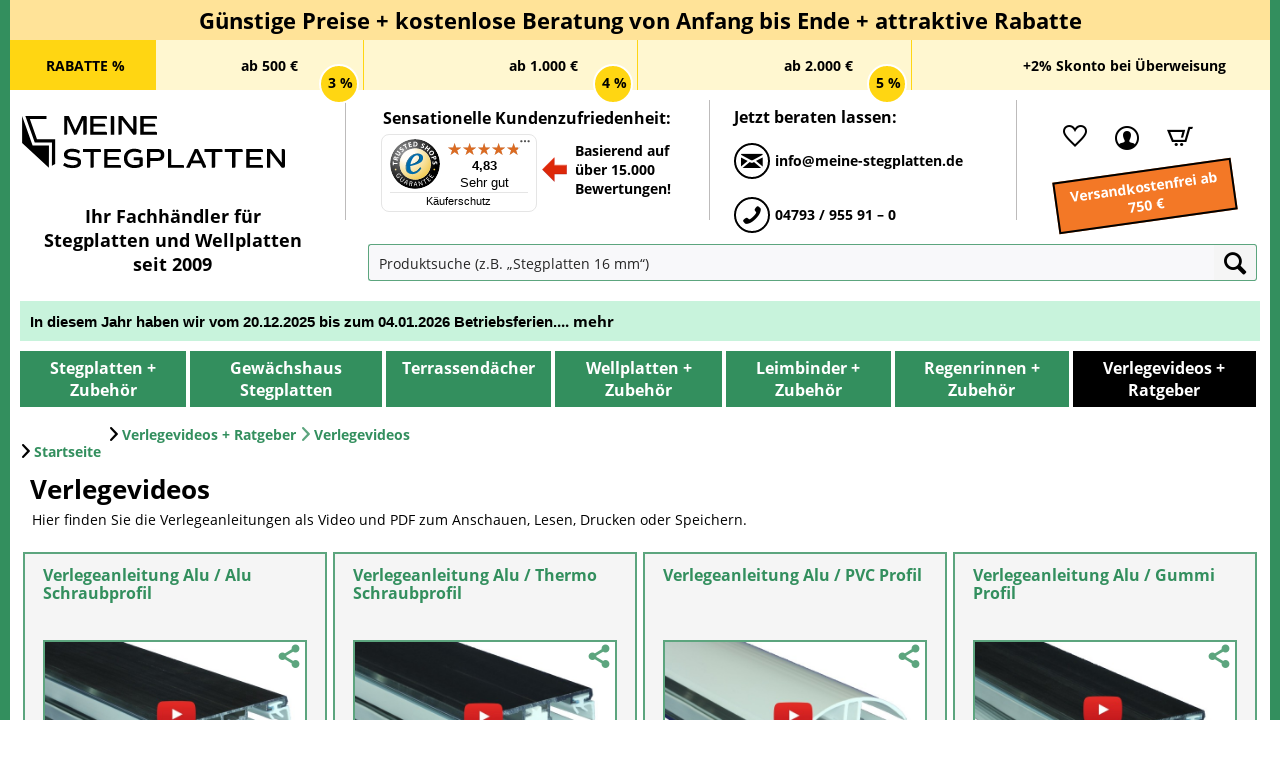

--- FILE ---
content_type: text/html; charset=UTF-8
request_url: https://meine-stegplatten.de/Verlegevideos-Ratgeber/Verlegevideos/
body_size: 26611
content:
<!DOCTYPE html> <html class="no-js" lang="de" itemscope="itemscope" itemtype="https://schema.org/WebPage"> <head> <script>
window.dataLayer = window.dataLayer || [];window.dataLayer.push({'siteId':'meine-stegplatten.de','pageTitle':'Verlegevideos','pageCategory':'Verlegevideos+Ratgeber',
'pageSubCategory':'Verlegevideos',
'pageSubSubCategory':'',
'content':'/produktkatalog/verlegevideos_+_ratgeber/verlegevideos/',
});
</script> <script>let sentProducts = new Set();let batchSize = 10;let index = 0;let products = [{"name": "Verlegeanleitung Alu / Alu Schraubprofil","id": "32020","price": "0.00","brand": "Hersteller","category": "Verlegevideos","list": "Category","position": 0},{"name": "Verlegeanleitung Alu / Thermo Schraubprofil","id": "32021","price": "0.00","brand": "Hersteller","category": "Verlegevideos","list": "Category","position": 0},{"name": "Verlegeanleitung Alu / PVC Profil","id": "32022","price": "0.00","brand": "Hersteller","category": "Verlegevideos","list": "Category","position": 0},{"name": "Verlegeanleitung Alu / Gummi Profil","id": "32023","price": "0.00","brand": "Hersteller","category": "Verlegevideos","list": "Category","position": 0},{"name": "Verlegeanleitung Alu / Alu Durchschraubprofil","id": "32024","price": "0.00","brand": "Hersteller","category": "Verlegevideos","list": "Category","position": 0},{"name": "Montageanleitung Kasten-Regenrinne","id": "32047","price": "0.00","brand": "Hersteller","category": "Verlegevideos","list": "Category","position": 0},{"name": "Verlegeanleitung Wellplatten","id": "32027","price": "0.00","brand": "Hersteller","category": "Verlegevideos","list": "Category","position": 0},{"name": "Montageanleitung EZ-Glaze","id": "32087","price": "0.00","brand": "Hersteller","category": "Verlegevideos","list": "Category","position": 0},{"name": "Montageanleitung angelehnte Holz-Unterkonstruktion für Stegplatten","id": "32054","price": "0.00","brand": "Hersteller","category": "Verlegevideos","list": "Category","position": 0},{"name": "Montageanleitung freistehende Holz-Unterkonstruktion für Stegplatten","id": "32057","price": "0.00","brand": "Hersteller","category": "Verlegevideos","list": "Category","position": 0},{"name": "Montageanleitung angelehnte Holz-Unterkonstruktion für Wellplatten","id": "32055","price": "0.00","brand": "Hersteller","category": "Verlegevideos","list": "Category","position": 0},{"name": "Montageanleitung freistehende Holz-Unterkonstruktion für Wellplatten","id": "32056","price": "0.00","brand": "Hersteller","category": "Verlegevideos","list": "Category","position": 0}];function sendNextBatch() {if (index >= products.length) return;let batch = products.slice(index, index + batchSize);index += batchSize;window.dataLayer.push({event: "productImpression",ecommerce: {impressions: batch},
"google_tag_params": {
"ecomm_pagetype": "category",
"ecomm_prodid": 250,
"ecomm_category": "Verlegevideos"
}
});batch.forEach(product => sentProducts.add(product.id));}
const SCROLL_THRESHOLD = [
{maxWidth : 768, threshold: 850},
{maxWidth : 1024, threshold: 650},
{maxWidth : Infinity, threshold: 850}
];
function getScrollThreshold()  {const width = window.innerWidth;return SCROLL_THRESHOLD.find(item => width <= item.maxWidth)?.threshold;}let scrollTimeout;let lastScrollY = 0;window.addEventListener("scroll", function () {if (scrollTimeout) clearTimeout(scrollTimeout);if ( window.scrollY >= document.querySelector(".listing--container").offsetHeight + 100) {scrollTimeout = setTimeout(() => {const threshold = getScrollThreshold();const scrolled = Math.abs(window.scrollY - lastScrollY);const batchToSend = Math.floor(scrolled / threshold);for (let i = 0; i < batchToSend; i++) {if (index < products.length) {sendNextBatch();}}if (batchToSend > 0) {lastScrollY = window.scrollY;}},200);}});</script> <script type="text/javascript">
function get_cookies_array() {
var cookies = { };
if (document.cookie && document.cookie !== '') {
var split = document.cookie.split(';');
for (var i = 0; i < split.length; i++) {
var name_value = split[i].match(/([^=]+)=(.*)/).slice(1);
name_value[0] = name_value[0].replace(/^ /, '');
cookies[decodeURIComponent(name_value[0])] = decodeURIComponent(name_value[1]);
}
}
return cookies;
}
var cookies = get_cookies_array();
if( cookies['cookiePreferences'] === undefined ) {
var googleTracking = false;
var bingTracking = false;
var googleAnalytics4 = false;
var googleAdsRemarketing = false;
var discountHeaderMenu = false;
}else{
var obj = JSON.parse(cookies['cookiePreferences']);
var googleTracking = obj["groups"]["technical"]["cookies"]["googleTracking"]["active"];
{
var bingTracking = !!(
obj.groups.statistics.cookies.bingTracking &&
obj.groups.statistics.cookies.bingTracking.active !== ""
);
}
{
var googleAnalytics = !!(
obj.groups.statistics.cookies.googleAnalytics4 &&
obj.groups.statistics.cookies.googleAnalytics4.active !== ""
);
}
{
var googleAdsRemarketing = !!(
obj.groups.statistics.cookies.googleAds &&
obj.groups.statistics.cookies.googleAds.active !== ""
);
}
}
</script>      <script>
if(googleTracking == true){
<!-- Enable Google Tag Manager -->
(function(w,d,s,l,i){w[l]=w[l]||[];w[l].push({'gtm.start':new Date().getTime(),event:'gtm.js'});var f=d.getElementsByTagName(s)[0],j=d.createElement(s),dl=l!='dataLayer'?'&l='+l:'';j.async=true;j.src='https://www.googletagmanager.com/gtm.js?id='+i+dl;f.parentNode.insertBefore(j,f);})(window,document,'script','dataLayer','GTM-KDKB8L6');
}
</script>    <meta charset="utf-8"><script>window.gdprAppliesGlobally=true;if(!("cmp_id" in window)||window.cmp_id<1){window.cmp_id=156080}if(!("cmp_cdid" in window)){window.cmp_cdid=""}if(!("cmp_params" in window)){window.cmp_params=""}if(!("cmp_host" in window)){window.cmp_host="d.delivery.consentmanager.net"}if(!("cmp_cdn" in window)){window.cmp_cdn="cdn.consentmanager.net"}if(!("cmp_proto" in window)){window.cmp_proto="https:"}if(!("cmp_codesrc" in window)){window.cmp_codesrc="3"}window.cmp_getsupportedLangs=function(){var b=["DE","EN","FR","IT","NO","DA","FI","ES","PT","RO","BG","ET","EL","GA","HR","LV","LT","MT","NL","PL","SV","SK","SL","CS","HU","RU","SR","ZH","TR","UK","AR","BS"];if("cmp_customlanguages" in window){for(var a=0;a<window.cmp_customlanguages.length;a++){b.push(window.cmp_customlanguages[a].l.toUpperCase())}}return b};window.cmp_getRTLLangs=function(){return["AR"]};window.cmp_getlang=function(j){if(typeof(j)!="boolean"){j=true}if(j&&typeof(cmp_getlang.usedlang)=="string"&&cmp_getlang.usedlang!==""){return cmp_getlang.usedlang}var g=window.cmp_getsupportedLangs();var c=[];var f=location.hash;var e=location.search;var a="languages" in navigator?navigator.languages:[];if(f.indexOf("cmplang=")!=-1){c.push(f.substr(f.indexOf("cmplang=")+8,2).toUpperCase())}else{if(e.indexOf("cmplang=")!=-1){c.push(e.substr(e.indexOf("cmplang=")+8,2).toUpperCase())}else{if("cmp_setlang" in window&&window.cmp_setlang!=""){c.push(window.cmp_setlang.toUpperCase())}else{if(a.length>0){for(var d=0;d<a.length;d++){c.push(a[d])}}}}}if("language" in navigator){c.push(navigator.language)}if("userLanguage" in navigator){c.push(navigator.userLanguage)}var h="";for(var d=0;d<c.length;d++){var b=c[d].toUpperCase();if(g.indexOf(b)!=-1){h=b;break}if(b.indexOf("-")!=-1){b=b.substr(0,2)}if(g.indexOf(b)!=-1){h=b;break}}if(h==""&&typeof(cmp_getlang.defaultlang)=="string"&&cmp_getlang.defaultlang!==""){return cmp_getlang.defaultlang}else{if(h==""){h="EN"}}h=h.toUpperCase();return h};(function(){var n=document;var p=window;var f="";var b="_en";if("cmp_getlang" in p){f=p.cmp_getlang().toLowerCase();if("cmp_customlanguages" in p){for(var h=0;h<p.cmp_customlanguages.length;h++){if(p.cmp_customlanguages[h].l.toUpperCase()==f.toUpperCase()){f="en";break}}}b="_"+f}function g(e,d){var l="";e+="=";var i=e.length;if(location.hash.indexOf(e)!=-1){l=location.hash.substr(location.hash.indexOf(e)+i,9999)}else{if(location.search.indexOf(e)!=-1){l=location.search.substr(location.search.indexOf(e)+i,9999)}else{return d}}if(l.indexOf("&")!=-1){l=l.substr(0,l.indexOf("&"))}return l}var j=("cmp_proto" in p)?p.cmp_proto:"https:";var o=["cmp_id","cmp_params","cmp_host","cmp_cdn","cmp_proto"];for(var h=0;h<o.length;h++){if(g(o[h],"%%%")!="%%%"){window[o[h]]=g(o[h],"")}}var k=("cmp_ref" in p)?p.cmp_ref:location.href;var q=n.createElement("script");q.setAttribute("data-cmp-ab","1");var c=g("cmpdesign","");var a=g("cmpregulationkey","");q.src=j+"//"+p.cmp_host+"/delivery/cmp.php?"+("cmp_id" in p&&p.cmp_id>0?"id="+p.cmp_id:"")+("cmp_cdid" in p?"cdid="+p.cmp_cdid:"")+"&h="+encodeURIComponent(k)+(c!=""?"&cmpdesign="+encodeURIComponent(c):"")+(a!=""?"&cmpregulationkey="+encodeURIComponent(a):"")+("cmp_params" in p?"&"+p.cmp_params:"")+(n.cookie.length>0?"&__cmpfcc=1":"")+"&l="+f.toLowerCase()+"&o="+(new Date()).getTime();q.type="text/javascript";q.async=true;if(n.currentScript){n.currentScript.parentElement.appendChild(q)}else{if(n.body){n.body.appendChild(q)}else{var m=n.getElementsByTagName("body");if(m.length==0){m=n.getElementsByTagName("div")}if(m.length==0){m=n.getElementsByTagName("span")}if(m.length==0){m=n.getElementsByTagName("ins")}if(m.length==0){m=n.getElementsByTagName("script")}if(m.length==0){m=n.getElementsByTagName("head")}if(m.length>0){m[0].appendChild(q)}}}var q=n.createElement("script");q.src=j+"//"+p.cmp_cdn+"/delivery/js/cmp"+b+".min.js";q.type="text/javascript";q.setAttribute("data-cmp-ab","1");q.async=true;if(n.currentScript){n.currentScript.parentElement.appendChild(q)}else{if(n.body){n.body.appendChild(q)}else{var m=n.getElementsByTagName("body");if(m.length==0){m=n.getElementsByTagName("div")}if(m.length==0){m=n.getElementsByTagName("span")}if(m.length==0){m=n.getElementsByTagName("ins")}if(m.length==0){m=n.getElementsByTagName("script")}if(m.length==0){m=n.getElementsByTagName("head")}if(m.length>0){m[0].appendChild(q)}}}})();window.cmp_addFrame=function(b){if(!window.frames[b]){if(document.body){var a=document.createElement("iframe");a.style.cssText="display:none";a.name=b;document.body.appendChild(a)}else{window.setTimeout(window.cmp_addFrame,10,b)}}};window.cmp_rc=function(h){var b=document.cookie;var f="";var d=0;while(b!=""&&d<100){d++;while(b.substr(0,1)==" "){b=b.substr(1,b.length)}var g=b.substring(0,b.indexOf("="));if(b.indexOf(";")!=-1){var c=b.substring(b.indexOf("=")+1,b.indexOf(";"))}else{var c=b.substr(b.indexOf("=")+1,b.length)}if(h==g){f=c}var e=b.indexOf(";")+1;if(e==0){e=b.length}b=b.substring(e,b.length)}return(f)};window.cmp_stub=function(){var a=arguments;__cmapi.a=__cmapi.a||[];if(!a.length){return __cmapi.a}else{if(a[0]==="ping"){if(a[1]===2){a[2]({gdprApplies:gdprAppliesGlobally,cmpLoaded:false,cmpStatus:"stub",displayStatus:"hidden",apiVersion:"2.0",cmpId:31},true)}else{a[2](false,true)}}else{if(a[0]==="getUSPData"){a[2]({version:1,uspString:window.cmp_rc("")},true)}else{if(a[0]==="getTCData"){__cmapi.a.push([].slice.apply(a))}else{if(a[0]==="addEventListener"||a[0]==="removeEventListener"){__cmapi.a.push([].slice.apply(a))}else{if(a.length==4&&a[3]===false){a[2]({},false)}else{__cmapi.a.push([].slice.apply(a))}}}}}}};window.cmp_msghandler=function(d){var a=typeof d.data==="string";try{var c=a?JSON.parse(d.data):d.data}catch(f){var c=null}if(typeof(c)==="object"&&c!==null&&"__cmpCall" in c){var b=c.__cmpCall;window.__cmp(b.command,b.parameter,function(h,g){var e={__cmpReturn:{returnValue:h,success:g,callId:b.callId}};d.source.postMessage(a?JSON.stringify(e):e,"*")})}if(typeof(c)==="object"&&c!==null&&"__cmapiCall" in c){var b=c.__cmapiCall;window.__cmapi(b.command,b.parameter,function(h,g){var e={__cmapiReturn:{returnValue:h,success:g,callId:b.callId}};d.source.postMessage(a?JSON.stringify(e):e,"*")})}if(typeof(c)==="object"&&c!==null&&"__uspapiCall" in c){var b=c.__uspapiCall;window.__uspapi(b.command,b.version,function(h,g){var e={__uspapiReturn:{returnValue:h,success:g,callId:b.callId}};d.source.postMessage(a?JSON.stringify(e):e,"*")})}if(typeof(c)==="object"&&c!==null&&"__tcfapiCall" in c){var b=c.__tcfapiCall;window.__tcfapi(b.command,b.version,function(h,g){var e={__tcfapiReturn:{returnValue:h,success:g,callId:b.callId}};d.source.postMessage(a?JSON.stringify(e):e,"*")},b.parameter)}};window.cmp_setStub=function(a){if(!(a in window)||(typeof(window[a])!=="function"&&typeof(window[a])!=="object"&&(typeof(window[a])==="undefined"||window[a]!==null))){window[a]=window.cmp_stub;window[a].msgHandler=window.cmp_msghandler;window.addEventListener("message",window.cmp_msghandler,false)}};window.cmp_addFrame("__cmapiLocator");window.cmp_addFrame("__cmpLocator");window.cmp_addFrame("__uspapiLocator");window.cmp_addFrame("__tcfapiLocator");window.cmp_setStub("__cmapi");window.cmp_setStub("__cmp");window.cmp_setStub("__tcfapi");window.cmp_setStub("__uspapi");</script> <meta name="author" content="" /> <meta name="robots" content="index,follow" /> <meta name="revisit-after" content="15 days" /> <meta name="keywords" content="" /> <meta name="description" content="Haben Sie Schwierigkeiten bei der Montage Ihrer Stegplatten? Hier finden Sie die passenden Montageanleitungen: als PDF oder Video" /> <meta property="og:type" content="product.group" /> <meta property="og:site_name" content="Meine-Stegplatten.de" /> <meta property="og:title" content="Verlegevideos" /> <meta property="og:description" content=" Hier finden Sie die Verlegeanleitungen als Video und PDF zum Anschauen, Lesen, Drucken oder Speichern. " /> <meta name="twitter:card" content="product" /> <meta name="twitter:site" content="Meine-Stegplatten.de" /> <meta name="twitter:title" content="Verlegevideos" /> <meta name="twitter:description" content=" Hier finden Sie die Verlegeanleitungen als Video und PDF zum Anschauen, Lesen, Drucken oder Speichern. " /> <meta property="og:image" content="https://meine-stegplatten.de/media/image/32/89/90/Sammelbild_Verlegevideos-Ratgeber_Verlegevideos.jpg" /> <meta name="twitter:image" content="https://meine-stegplatten.de/media/image/32/89/90/Sammelbild_Verlegevideos-Ratgeber_Verlegevideos.jpg" /> <meta itemprop="copyrightHolder" content="Meine-Stegplatten.de" /> <meta itemprop="copyrightYear" content="2014" /> <meta itemprop="isFamilyFriendly" content="True" /> <meta itemprop="image" content="https://meine-stegplatten.de/media/image/74/4f/c8/logo_schwarz_rgb.png" /> <meta name="viewport" content="width=device-width, initial-scale=1.0"> <meta name="mobile-web-app-capable" content="yes"> <meta name="apple-mobile-web-app-title" content="Meine-Stegplatten.de"> <meta name="apple-mobile-web-app-capable" content="yes"> <meta name="apple-mobile-web-app-status-bar-style" content="default"> <link rel="apple-touch-icon-precomposed" href="https://meine-stegplatten.de/media/image/7f/9b/8c/apple-touch-icon-precomposed.png"> <link rel="shortcut icon" href="https://meine-stegplatten.de/media/unknown/d9/0c/f4/favicon.ico"> <meta name="msapplication-navbutton-color" content="#FAFAFA" /> <meta name="application-name" content="Meine-Stegplatten.de" /> <meta name="msapplication-starturl" content="https://meine-stegplatten.de/" /> <meta name="msapplication-window" content="width=1024;height=768" /> <meta name="msapplication-TileImage" content="/themes/Frontend/Responsive/frontend/_public/src/img/win-tile-image.png"> <meta name="msapplication-TileColor" content="#FAFAFA"> <meta name="theme-color" content="#FAFAFA" /> <link rel="canonical" href="https://meine-stegplatten.de/Verlegevideos-Ratgeber/Verlegevideos/"/> <title itemprop="name">Verlegeanleitungen für Stegplatten │ Meine Stegplatten</title> <link href="/web/cache/1764677274_643f4b507c3cd0b53a1047306bdc54bd.css" media="all" rel="stylesheet" type="text/css" />  <div id="test-shop-info" style="display: none; height: 100px;"> <div id="test-shop-info-text" style="padding: 6px; border: 4px solid red; background-color: yellow; font-size: 16px; font-weight: bold; line-height: 1.5rem; text-align: center; z-index: 10000; width: 100%; height: 100px;"> <span style="font-size: 26px;">TEST-SHOP!</span> <br /> Bitte nutzen Sie den Produktiv-Shop: <br /> <a style="color: blue; text-decoration: underline;" href="https://meine-stegplatten.de/">https://meine-stegplatten.de/</a> </div> </div> <script type="text/javascript">
if (window.location.hostname == 'shopware.iserv-ohz.de' || window.location.hostname == 'shopware.meine-stegplatten.de' ||
window.location.hostname == '192.168.202.0') {
if (window.location.pathname == '/SynOffer/confirm' || window.location.pathname == '/ReplyOfferFromNotes' ||
window.location.pathname == '/account' || window.location.pathname == '/checkout/shippingPayment' ||
window.location.pathname == '/ContactForm' || window.location.pathname == '/checkout' ||
window.location.pathname.includes('/SynDesiredSize/desiredSizeForm/sProductId/') ||
window.location.pathname.includes('/SynProductInquiry/productInquiryForm/sProductId/') ||
window.location.pathname.includes('/checkout/finish/sUniqueID/')) {
document.getElementById("test-shop-info").style.display="block";
document.getElementById("test-shop-info-text").style.position="fixed";
}
}
</script> </head> <body class="is--ctl-listing is--act-index" >     <div class="page-wrap"> <noscript class="noscript-main"> <div class="alert is--warning"> <div class="alert--icon"> <i class="icon--element icon--warning"></i> </div> <div class="alert--content"> Um Meine-Stegplatten.de in vollem Umfang nutzen zu k&ouml;nnen, empfehlen wir Ihnen Javascript in Ihrem Browser zu aktiveren. </div> </div> </noscript> <header class="header-main" data-cmp-cookies-consent="true">  <div class="discount--bar--mobile--container"> <div class="discount-bar-mobile-wrapper closed"> <div class="discount-bar-mobile-info"> <span class="discount-shipping"> <img src="https://meine-stegplatten.de/themes/Frontend/Meine_Stegplatten/media/vector/free-shipping.svg" alt="GRATIS"> <span class="discount-label"> KOSTENLOSER Versand ab <span class="discount-label-price"> 750 € </span> </span> </span> </div> <button class="slider-arrow slider-arrow--left hidden" aria-label="Scroll naar rechts"> <i class="icon--arrow-left"></i> </button> <div class="discount-bar-mobile-slider"> <div class="discount-bar-mobile__item"> <span class="discount-circle discount-amount"> % </span> <span class="discount-label discount-amount"> RABATTE </span> </div> <div class="discount-bar-mobile__item"> <span class="discount-circle">3%</span> <span class="discount-label">ab <span class="discount-amount">500 €</span> </span> </div> <div class="discount-bar-mobile__item"> <span class="discount-circle">4%</span> <span class="discount-label">ab <span class="discount-amount">1.000 €</span> </span> </div> <div class="discount-bar-mobile__item"> <span class="discount-circle">5%</span> <span class="discount-label">ab <span class="discount-amount">2.000 €</span> </span> </div> </div> <button class="slider-arrow slider-arrow--right hidden" aria-label="Scroll naar links"> <i class="icon--arrow-right"></i> </button> <div class="discount-bar-mobile-info-discount"> <span class="discount-label-discount"> +2% Skonto bei Überweisung </span> </div> </div> <button class="discount-bar-toggle-btn " aria-label="Discountlijst inklappen/uitklappen" tabindex="0"> <svg xmlns="http://www.w3.org/2000/svg" width="24" height="24" viewBox="0 0 24 24" fill="none" stroke="currentColor" stroke-width="2" stroke-linecap="round" stroke-linejoin="round" class="lucide lucide-chevron-down-icon lucide-chevron-down"> <path d="m6 9 6 6 6-6"/> </svg> </button> </div>  <div class="container top-bar"> <div class="top-bar--head-content footer--column column--menu"> <div class="head-discount-title"> Günstige Preise + kostenlose Beratung von Anfang bis Ende + attraktive Rabatte </div> <div class="head-discount wrapper"> <div class="head-discount entry-left discount--headline"> <span class="head-discount entry-left-text ">RABATTE %</span> <span class="head-discount entry-left-percentages"> <span class="head-discount entry-left-percentages circle"> 3 % </span> <span class="head-discount entry-left-percentages circle"> 4 % </span> <span class="head-discount entry-left-percentages circle"> 5 % </span> </span> </div> <div class="head-discount column--navigation discount--content"> <div class="head-discount entry"> <span class="head-discount entry-text"> ab 500 € </span> <span class="head-discount circle"></span> <span class="head-discount percentage"> 3 % </span> </div> <div class="head-discount entry"> <span class="head-discount entry-text"> ab 1.000 € </span> <span class="head-discount circle"></span> <span class="head-discount percentage"> 4 % </span> </div> <div class="head-discount entry"> <span class="head-discount entry-text"> ab 2.000 € </span> <span class="head-discount circle"></span> <span class="head-discount percentage"> 5 % </span> </div> </div> <div class="head--discount entry-bottom"> <span class="head-discount entry-bottom-text"> <span> +2% Skonto bei Überweisung </span> </span> <span class="head-discount trusted-logo"> </span> </div> </div> </div> </div> <div class="container header--navigation"> <div class="logo-main block-group" role="banner"> <div class="logo--shop block"> <a class="logo--link" href="https://meine-stegplatten.de/" title="meine-stegplatten.de - Stegplatten, Doppelstegplatten, Hohlkammerplatten und Stegdoppelplatten"> <picture class="logo--svg"> <img src="https://meine-stegplatten.de/themes/Frontend/Meine_Stegplatten/media/vector/logo.svg" alt="Müller Kunststoffe GmbH - zur Startseite wechseln"> </picture> </a> <div class="logo--link-text"> Ihr Fachhändler für <br> Stegplatten und Wellplatten <br> seit 2009 </div> </div> <div class="header--border"> </div> <div class="trusted--shops-top"> <div class="trusted--shops-top-title"> Sensationelle Kundenzufriedenheit: </div> <div id="trustbadge_bottom"></div> <div class="trusted--shops--text--arrow--container"> <div class="trusted--shops-top-arrow"> <img src="https://meine-stegplatten.de/themes/Frontend/Meine_Stegplatten/media/red-arrow.png" loading="lazy" alt="red-arrow"> </div> <div class="trusted--shops-top-text"> Basierend auf <br> über 15.000 <br> Bewertungen! </div> </div> </div> <div class="header--border"> </div> <div class="header--contact"> <div class="contact--title"> Jetzt beraten lassen: </div> <a href="mailto:info@meine-stegplatten.de" class="contact--entry entry--mail"> <i class="icon--mail is--circle"></i> <span class="text">info@meine-stegplatten.de</span> </a> <a href="tel:+494793955910" class="contact--entry entry--phone" id="call-btn"> <i class="icon--phone is--circle"></i> <span class="text">04793 / 955 91 – 0</span> </a> </div> <div class="header--border"></div> </div> <nav class="shop--navigation block-group"> <ul class="navigation--list block-group" role="menubar"> <li class="navigation--entry entry--menu-left" role="menuitem"> <a class="entry--link entry--trigger btn is--icon-left" href="#offcanvas--left" data-offcanvas="true" data-offCanvasSelector=".sidebar-main" aria-label="Menü"> <i class="icon--menu-search2"></i> Menü </a> </li> <li class="navigation--entry entry--search" role="menuitem" data-search="true" aria-haspopup="true" data-minLength="3"> <a class="btn entry--link entry--trigger" href="#show-hide--search" title="Suche anzeigen / schließen" aria-label="Suche anzeigen / schließen"> <i class="icon--search"></i> <span class="search--display">Suchen</span> </a> <form action="/search" method="get" class="main-search--form"> <input type="search" name="sSearch" aria-label="Produktsuche (z.B. „Stegplatten 16 mm“)" class="main-search--field" autocomplete="off" autocapitalize="off" placeholder="Produktsuche (z.B. „Stegplatten 16 mm“)" /> <button type="submit" class="main-search--button" aria-label="Suchen"> <i class="icon--search"></i> <span class="main-search--text">Suchen</span> </button> <div class="form--ajax-loader">&nbsp;</div> </form> <div id="search-template-advanced" class="main-search--results oss-hidden oss-hide-modules oss-hide-products" data-resultitemselector=".oss-item, .oss-product" > <ul class="results--list block-group"> <div id="oss-modules"> <li id="oss-module-category" class="oss-module"> <span class="module-label label">Kategorien</span> <ul> <script type="text/x-jqote-template" class="module-loop">
<li class="oss-item">
<a class="block-group" href="https://meine-stegplatten.de/<%= this.link %>">
<% if(this.metaData.supplierImage) { %>
<div class="item-img">
<img src="https://meine-stegplatten.de/<%= this.metaData.supplierImage %>">
</div>
<% } %>
<div class="item-text">
<span class="value"><%= this.value %></span>
<% if(this.metaData.productCount) { %>
<span class="count">(<%= this.metaData.productCount %>)</span>
<% } %>
</div>
</a>
</li>
</script> <div class="module-no-result"> <li class="list--entry entry--no-results result--item">Keine Kategorien gefunden.</li> </div> </ul> </li> <li id="oss-module-site" class="oss-module"> <span class="module-label label">Shopseiten</span> <ul> <script type="text/x-jqote-template" class="module-loop">
<li class="oss-item">
<a class="block-group" href="https://meine-stegplatten.de/<%= this.link %>">
<% if(this.metaData.supplierImage) { %>
<div class="item-img">
<img src="https://meine-stegplatten.de/<%= this.metaData.supplierImage %>">
</div>
<% } %>
<div class="item-text">
<span class="value"><%= this.value %></span>
<% if(this.metaData.productCount) { %>
<span class="count">(<%= this.metaData.productCount %>)</span>
<% } %>
</div>
</a>
</li>
</script> <div class="module-no-result"> <li class="list--entry entry--no-results result--item">Keine Shopseiten gefunden.</li> </div> </ul> </li> <li id="oss-module-blog" class="oss-module"> <span class="module-label label">Blog</span> <ul> <script type="text/x-jqote-template" class="module-loop">
<li class="oss-item">
<a class="block-group" href="https://meine-stegplatten.de/<%= this.link %>">
<% if(this.metaData.supplierImage) { %>
<div class="item-img">
<img src="https://meine-stegplatten.de/<%= this.metaData.supplierImage %>">
</div>
<% } %>
<div class="item-text">
<span class="value"><%= this.value %></span>
<% if(this.metaData.productCount) { %>
<span class="count">(<%= this.metaData.productCount %>)</span>
<% } %>
</div>
</a>
</li>
</script> <div class="module-no-result"> <li class="list--entry entry--no-results result--item">Keine Blog gefunden.</li> </div> </ul> </li> </div> <li id="oss-products"> <span class="products-label label">Produkte</span> <script type="text/x-jqote-template" id="oss-products-template">
<ul>
<% if(this.items.length === 0) { %>
<li class="list--entry entry--no-results result--item">Keine Produkte gefunden.</li>
<% } else { %>
<% for(i=0;i<this.items.length;i++) { %>
<li class="oss-product">
<a class="block-group" href="https://meine-stegplatten.de/<%= this.items[i].productLink %>">
<span class="entry--media block">
<% if(this.items[i].productImage.sourceSet) { %>
<img src="https://meine-stegplatten.de/<%= this.items[i].productImage.source %>" srcset="<%= this.items[i].productImage.sourceSet %>"/>
<% } else { %>
<img src="https://meine-stegplatten.de/<%= this.items[i].productImage.source %>"/>
<% } %>
</span>
<span class="entry--price<% if(this.items[i].productPseudoPrice) { %> has-pseudo<% } %> block">
<% if(this.items[i].productPseudoPrice) { %>
<span class="price--pseudo">
<%= this.items[i].productPseudoPrice %>
*
</span>
<% } %>
<span class="price--default">
<%= this.items[i].productPrice %>
</span>
</span>
<div class="product-advanced block">
<span class="entry--name">
<%= this.items[i].productName %>
</span>
<% if(this.items[i].productRating) { %>
<span class="entry--rating">
<%= this.getRating(i) %>
</span>
<% } %>
<span class="entry--labels">
<% if(this.items[i].productPseudoPrice) { %>
<span class="label label-sale"></span>
<% } %>
</span>
</div>
</a>
</li>
<% } %>
<li class="oss-item oss-products-total">
<a class="block-group" href="/search?sSearch=<%= this.searchTerm %>">
<span class="oss-total-label">
<i class="icon--arrow-right"></i>
Alle Ergebnisse anzeigen
</span>
<span class="oss-total-count">
<%= this.total %> Treffer
</span>
</a>
</li>
<% } %>
</ul>
</script> </li> </ul> </div> </li>  <li class="navigation--entry entry--notepad is--not-logged-in" role="menuitem"> <a href="https://meine-stegplatten.de/note" title="Merkliste" aria-label="Merkliste" class="btn"> <i class="icon--heart"></i> </a> </li> <li class="navigation--entry entry--account with-slt" role="menuitem"> <a href="https://meine-stegplatten.de/account" title="Mein Kundenkonto" aria-label="Mein Kundenkonto" class="btn is--icon-left entry--link account--link"> <i class="icon--account"></i> <span class="account--display"> Mein Kundenkonto </span> </a> <div class="account--dropdown-navigation"> <div class="navigation--smartphone"> <div class="entry--close-off-canvas"> <a href="#close-account-menu" class="account--close-off-canvas" title="Menü schließen" aria-label="Menü schließen"> Menü schließen <i class="icon--arrow-right"></i> </a> </div> </div> <div class="account--menu is--rounded is--personalized"> <div class="account--menu-container"> <ul class="sidebar--navigation navigation--list is--level0 show--active-items"> <li class="navigation--entry"> <span class="navigation--signin"> <a href="https://meine-stegplatten.de/account#hide-registration" class="blocked--link btn is--primary navigation--signin-btn" data-collapseTarget="#registration" data-action="close"> Anmelden </a> </span> </li> <li><div class="amazon-pay-button-wrapper login-dropdown-wrapper"> <div class="amazon-login-button"></div> </div></li> <li class="navigation--entry"> <a href="https://meine-stegplatten.de/account" title="Übersicht" class="navigation--link"> Übersicht </a> </li> <li class="navigation--entry"> <a href="https://meine-stegplatten.de/account/profile" title="Persönliche Daten" class="navigation--link" rel="nofollow"> Persönliche Daten </a> </li> <li class="navigation--entry"> <a href="https://meine-stegplatten.de/address/index/sidebar/" title="Adressen" class="navigation--link" rel="nofollow"> Adressen </a> </li> <li class="navigation--entry"> <a href="https://meine-stegplatten.de/account/payment" title="Zahlungsarten" class="navigation--link" rel="nofollow"> Zahlungsarten </a> </li> <li class="navigation--entry"> <a href="https://meine-stegplatten.de/account/orders" title="Bestellungen" class="navigation--link" rel="nofollow"> Bestellungen </a> </li> <li class="navigation--entry"> <a href="https://meine-stegplatten.de/note" title="Merkliste" class="navigation--link" rel="nofollow"> Merkliste </a> </li> </ul> </div> </div> </div> </li> <li class="navigation--entry entry--cart is--hidden" role="menuitem"> <a class="btn is--icon-left cart--link" href="https://meine-stegplatten.de/checkout/cart" title="Warenkorb" aria-label="Warenkorb"> <span class="cart--display"> Warenkorb </span> <span class="badge is--primary is--minimal cart--quantity is--hidden">0</span> <i class="icon--basket"></i> <span class="cart--amount"> 0,00&nbsp;&euro; </span> </a> <div class="ajax-loader">&nbsp;</div> </li> <li class="navigation--entry syn--entry-cart"> <a class="btn is--icon-left cart--link" href="https://meine-stegplatten.de/checkout/cart" title="Warenkorb" aria-label="Warenkorb"> <span class="badge is--primary is--minimal cart--quantity is--hidden">0</span> <i class="icon--basket"></i> </a> </li>  </ul> </nav> <div class="free-shipping"> Versandkostenfrei ab 750 € </div> <div class="container service--search"></div> </div> <div class="container holiday--info-container"> <div class="holiday--inner-container"> <div class="holiday--text"> <div class="holiday--main"> <div><!--[if gte mso 9]><xml> <w:WordDocument> <w:View>Normal</w:View> <w:Zoom>0</w:Zoom> <w:TrackMoves/> <w:TrackFormatting/> <w:HyphenationZone>21</w:HyphenationZone> <w:PunctuationKerning/> <w:ValidateAgainstSchemas/> <w:SaveIfXMLInvalid>false</w:SaveIfXMLInvalid> <w:IgnoreMixedContent>false</w:IgnoreMixedContent> <w:AlwaysShowPlaceholderText>false</w:AlwaysShowPlaceholderText> <w:DoNotPromoteQF/> <w:LidThemeOther>DE</w:LidThemeOther> <w:LidThemeAsian>X-NONE</w:LidThemeAsian> <w:LidThemeComplexScript>X-NONE</w:LidThemeComplexScript> <w:Compatibility> <w:BreakWrappedTables/> <w:SnapToGridInCell/> <w:WrapTextWithPunct/> <w:UseAsianBreakRules/> <w:DontGrowAutofit/> <w:SplitPgBreakAndParaMark/> <w:EnableOpenTypeKerning/> <w:DontFlipMirrorIndents/> <w:OverrideTableStyleHps/> </w:Compatibility> <w:BrowserLevel>MicrosoftInternetExplorer4</w:BrowserLevel> <m:mathPr> <m:mathFont m:val="Cambria Math"/> <m:brkBin m:val="before"/> <m:brkBinSub m:val="&#45;-"/> <m:smallFrac m:val="off"/> <m:dispDef/> <m:lMargin m:val="0"/> <m:rMargin m:val="0"/> <m:defJc m:val="centerGroup"/> <m:wrapIndent m:val="1440"/> <m:intLim m:val="subSup"/> <m:naryLim m:val="undOvr"/> </m:mathPr></w:WordDocument> </xml><![endif]--><!--[if gte mso 9]><xml> <w:LatentStyles DefLockedState="false" DefUnhideWhenUsed="false" DefSemiHidden="false" DefQFormat="false" DefPriority="99" LatentStyleCount="371"> <w:LsdException Locked="false" Priority="0" QFormat="true" Name="Normal"/> <w:LsdException Locked="false" Priority="9" QFormat="true" Name="heading 1"/> <w:LsdException Locked="false" Priority="9" SemiHidden="true" UnhideWhenUsed="true" QFormat="true" Name="heading 2"/> <w:LsdException Locked="false" Priority="9" SemiHidden="true" UnhideWhenUsed="true" QFormat="true" Name="heading 3"/> <w:LsdException Locked="false" Priority="9" SemiHidden="true" UnhideWhenUsed="true" QFormat="true" Name="heading 4"/> <w:LsdException Locked="false" Priority="9" SemiHidden="true" UnhideWhenUsed="true" QFormat="true" Name="heading 5"/> <w:LsdException Locked="false" Priority="9" SemiHidden="true" UnhideWhenUsed="true" QFormat="true" Name="heading 6"/> <w:LsdException Locked="false" Priority="9" SemiHidden="true" UnhideWhenUsed="true" QFormat="true" Name="heading 7"/> <w:LsdException Locked="false" Priority="9" SemiHidden="true" UnhideWhenUsed="true" QFormat="true" Name="heading 8"/> <w:LsdException Locked="false" Priority="9" SemiHidden="true" UnhideWhenUsed="true" QFormat="true" Name="heading 9"/> <w:LsdException Locked="false" SemiHidden="true" UnhideWhenUsed="true" Name="index 1"/> <w:LsdException Locked="false" SemiHidden="true" UnhideWhenUsed="true" Name="index 2"/> <w:LsdException Locked="false" SemiHidden="true" UnhideWhenUsed="true" Name="index 3"/> <w:LsdException Locked="false" SemiHidden="true" UnhideWhenUsed="true" Name="index 4"/> <w:LsdException Locked="false" SemiHidden="true" UnhideWhenUsed="true" Name="index 5"/> <w:LsdException Locked="false" SemiHidden="true" UnhideWhenUsed="true" Name="index 6"/> <w:LsdException Locked="false" SemiHidden="true" UnhideWhenUsed="true" Name="index 7"/> <w:LsdException Locked="false" SemiHidden="true" UnhideWhenUsed="true" Name="index 8"/> <w:LsdException Locked="false" SemiHidden="true" UnhideWhenUsed="true" Name="index 9"/> <w:LsdException Locked="false" Priority="39" SemiHidden="true" UnhideWhenUsed="true" Name="toc 1"/> <w:LsdException Locked="false" Priority="39" SemiHidden="true" UnhideWhenUsed="true" Name="toc 2"/> <w:LsdException Locked="false" Priority="39" SemiHidden="true" UnhideWhenUsed="true" Name="toc 3"/> <w:LsdException Locked="false" Priority="39" SemiHidden="true" UnhideWhenUsed="true" Name="toc 4"/> <w:LsdException Locked="false" Priority="39" SemiHidden="true" UnhideWhenUsed="true" Name="toc 5"/> <w:LsdException Locked="false" Priority="39" SemiHidden="true" UnhideWhenUsed="true" Name="toc 6"/> <w:LsdException Locked="false" Priority="39" SemiHidden="true" UnhideWhenUsed="true" Name="toc 7"/> <w:LsdException Locked="false" Priority="39" SemiHidden="true" UnhideWhenUsed="true" Name="toc 8"/> <w:LsdException Locked="false" Priority="39" SemiHidden="true" UnhideWhenUsed="true" Name="toc 9"/> <w:LsdException Locked="false" SemiHidden="true" UnhideWhenUsed="true" Name="Normal Indent"/> <w:LsdException Locked="false" SemiHidden="true" UnhideWhenUsed="true" Name="footnote text"/> <w:LsdException Locked="false" SemiHidden="true" UnhideWhenUsed="true" Name="annotation text"/> <w:LsdException Locked="false" SemiHidden="true" UnhideWhenUsed="true" Name="header"/> <w:LsdException Locked="false" SemiHidden="true" UnhideWhenUsed="true" Name="footer"/> <w:LsdException Locked="false" SemiHidden="true" UnhideWhenUsed="true" Name="index heading"/> <w:LsdException Locked="false" Priority="35" SemiHidden="true" UnhideWhenUsed="true" QFormat="true" Name="caption"/> <w:LsdException Locked="false" SemiHidden="true" UnhideWhenUsed="true" Name="table of figures"/> <w:LsdException Locked="false" SemiHidden="true" UnhideWhenUsed="true" Name="envelope address"/> <w:LsdException Locked="false" SemiHidden="true" UnhideWhenUsed="true" Name="envelope return"/> <w:LsdException Locked="false" SemiHidden="true" UnhideWhenUsed="true" Name="footnote reference"/> <w:LsdException Locked="false" SemiHidden="true" UnhideWhenUsed="true" Name="annotation reference"/> <w:LsdException Locked="false" SemiHidden="true" UnhideWhenUsed="true" Name="line number"/> <w:LsdException Locked="false" SemiHidden="true" UnhideWhenUsed="true" Name="page number"/> <w:LsdException Locked="false" SemiHidden="true" UnhideWhenUsed="true" Name="endnote reference"/> <w:LsdException Locked="false" SemiHidden="true" UnhideWhenUsed="true" Name="endnote text"/> <w:LsdException Locked="false" SemiHidden="true" UnhideWhenUsed="true" Name="table of authorities"/> <w:LsdException Locked="false" SemiHidden="true" UnhideWhenUsed="true" Name="macro"/> <w:LsdException Locked="false" SemiHidden="true" UnhideWhenUsed="true" Name="toa heading"/> <w:LsdException Locked="false" SemiHidden="true" UnhideWhenUsed="true" Name="List"/> <w:LsdException Locked="false" SemiHidden="true" UnhideWhenUsed="true" Name="List Bullet"/> <w:LsdException Locked="false" SemiHidden="true" UnhideWhenUsed="true" Name="List Number"/> <w:LsdException Locked="false" SemiHidden="true" UnhideWhenUsed="true" Name="List 2"/> <w:LsdException Locked="false" SemiHidden="true" UnhideWhenUsed="true" Name="List 3"/> <w:LsdException Locked="false" SemiHidden="true" UnhideWhenUsed="true" Name="List 4"/> <w:LsdException Locked="false" SemiHidden="true" UnhideWhenUsed="true" Name="List 5"/> <w:LsdException Locked="false" SemiHidden="true" UnhideWhenUsed="true" Name="List Bullet 2"/> <w:LsdException Locked="false" SemiHidden="true" UnhideWhenUsed="true" Name="List Bullet 3"/> <w:LsdException Locked="false" SemiHidden="true" UnhideWhenUsed="true" Name="List Bullet 4"/> <w:LsdException Locked="false" SemiHidden="true" UnhideWhenUsed="true" Name="List Bullet 5"/> <w:LsdException Locked="false" SemiHidden="true" UnhideWhenUsed="true" Name="List Number 2"/> <w:LsdException Locked="false" SemiHidden="true" UnhideWhenUsed="true" Name="List Number 3"/> <w:LsdException Locked="false" SemiHidden="true" UnhideWhenUsed="true" Name="List Number 4"/> <w:LsdException Locked="false" SemiHidden="true" UnhideWhenUsed="true" Name="List Number 5"/> <w:LsdException Locked="false" Priority="10" QFormat="true" Name="Title"/> <w:LsdException Locked="false" SemiHidden="true" UnhideWhenUsed="true" Name="Closing"/> <w:LsdException Locked="false" SemiHidden="true" UnhideWhenUsed="true" Name="Signature"/> <w:LsdException Locked="false" Priority="1" SemiHidden="true" UnhideWhenUsed="true" Name="Default Paragraph Font"/> <w:LsdException Locked="false" SemiHidden="true" UnhideWhenUsed="true" Name="Body Text"/> <w:LsdException Locked="false" SemiHidden="true" UnhideWhenUsed="true" Name="Body Text Indent"/> <w:LsdException Locked="false" SemiHidden="true" UnhideWhenUsed="true" Name="List Continue"/> <w:LsdException Locked="false" SemiHidden="true" UnhideWhenUsed="true" Name="List Continue 2"/> <w:LsdException Locked="false" SemiHidden="true" UnhideWhenUsed="true" Name="List Continue 3"/> <w:LsdException Locked="false" SemiHidden="true" UnhideWhenUsed="true" Name="List Continue 4"/> <w:LsdException Locked="false" SemiHidden="true" UnhideWhenUsed="true" Name="List Continue 5"/> <w:LsdException Locked="false" SemiHidden="true" UnhideWhenUsed="true" Name="Message Header"/> <w:LsdException Locked="false" Priority="11" QFormat="true" Name="Subtitle"/> <w:LsdException Locked="false" SemiHidden="true" UnhideWhenUsed="true" Name="Salutation"/> <w:LsdException Locked="false" SemiHidden="true" UnhideWhenUsed="true" Name="Date"/> <w:LsdException Locked="false" SemiHidden="true" UnhideWhenUsed="true" Name="Body Text First Indent"/> <w:LsdException Locked="false" SemiHidden="true" UnhideWhenUsed="true" Name="Body Text First Indent 2"/> <w:LsdException Locked="false" SemiHidden="true" UnhideWhenUsed="true" Name="Note Heading"/> <w:LsdException Locked="false" SemiHidden="true" UnhideWhenUsed="true" Name="Body Text 2"/> <w:LsdException Locked="false" SemiHidden="true" UnhideWhenUsed="true" Name="Body Text 3"/> <w:LsdException Locked="false" SemiHidden="true" UnhideWhenUsed="true" Name="Body Text Indent 2"/> <w:LsdException Locked="false" SemiHidden="true" UnhideWhenUsed="true" Name="Body Text Indent 3"/> <w:LsdException Locked="false" SemiHidden="true" UnhideWhenUsed="true" Name="Block Text"/> <w:LsdException Locked="false" SemiHidden="true" UnhideWhenUsed="true" Name="Hyperlink"/> <w:LsdException Locked="false" SemiHidden="true" UnhideWhenUsed="true" Name="FollowedHyperlink"/> <w:LsdException Locked="false" Priority="22" QFormat="true" Name="Strong"/> <w:LsdException Locked="false" Priority="20" QFormat="true" Name="Emphasis"/> <w:LsdException Locked="false" SemiHidden="true" UnhideWhenUsed="true" Name="Document Map"/> <w:LsdException Locked="false" SemiHidden="true" UnhideWhenUsed="true" Name="Plain Text"/> <w:LsdException Locked="false" SemiHidden="true" UnhideWhenUsed="true" Name="E-mail Signature"/> <w:LsdException Locked="false" SemiHidden="true" UnhideWhenUsed="true" Name="HTML Top of Form"/> <w:LsdException Locked="false" SemiHidden="true" UnhideWhenUsed="true" Name="HTML Bottom of Form"/> <w:LsdException Locked="false" SemiHidden="true" UnhideWhenUsed="true" Name="Normal (Web)"/> <w:LsdException Locked="false" SemiHidden="true" UnhideWhenUsed="true" Name="HTML Acronym"/> <w:LsdException Locked="false" SemiHidden="true" UnhideWhenUsed="true" Name="HTML Address"/> <w:LsdException Locked="false" SemiHidden="true" UnhideWhenUsed="true" Name="HTML Cite"/> <w:LsdException Locked="false" SemiHidden="true" UnhideWhenUsed="true" Name="HTML Code"/> <w:LsdException Locked="false" SemiHidden="true" UnhideWhenUsed="true" Name="HTML Definition"/> <w:LsdException Locked="false" SemiHidden="true" UnhideWhenUsed="true" Name="HTML Keyboard"/> <w:LsdException Locked="false" SemiHidden="true" UnhideWhenUsed="true" Name="HTML Preformatted"/> <w:LsdException Locked="false" SemiHidden="true" UnhideWhenUsed="true" Name="HTML Sample"/> <w:LsdException Locked="false" SemiHidden="true" UnhideWhenUsed="true" Name="HTML Typewriter"/> <w:LsdException Locked="false" SemiHidden="true" UnhideWhenUsed="true" Name="HTML Variable"/> <w:LsdException Locked="false" SemiHidden="true" UnhideWhenUsed="true" Name="Normal Table"/> <w:LsdException Locked="false" SemiHidden="true" UnhideWhenUsed="true" Name="annotation subject"/> <w:LsdException Locked="false" SemiHidden="true" UnhideWhenUsed="true" Name="No List"/> <w:LsdException Locked="false" SemiHidden="true" UnhideWhenUsed="true" Name="Outline List 1"/> <w:LsdException Locked="false" SemiHidden="true" UnhideWhenUsed="true" Name="Outline List 2"/> <w:LsdException Locked="false" SemiHidden="true" UnhideWhenUsed="true" Name="Outline List 3"/> <w:LsdException Locked="false" SemiHidden="true" UnhideWhenUsed="true" Name="Table Simple 1"/> <w:LsdException Locked="false" SemiHidden="true" UnhideWhenUsed="true" Name="Table Simple 2"/> <w:LsdException Locked="false" SemiHidden="true" UnhideWhenUsed="true" Name="Table Simple 3"/> <w:LsdException Locked="false" SemiHidden="true" UnhideWhenUsed="true" Name="Table Classic 1"/> <w:LsdException Locked="false" SemiHidden="true" UnhideWhenUsed="true" Name="Table Classic 2"/> <w:LsdException Locked="false" SemiHidden="true" UnhideWhenUsed="true" Name="Table Classic 3"/> <w:LsdException Locked="false" SemiHidden="true" UnhideWhenUsed="true" Name="Table Classic 4"/> <w:LsdException Locked="false" SemiHidden="true" UnhideWhenUsed="true" Name="Table Colorful 1"/> <w:LsdException Locked="false" SemiHidden="true" UnhideWhenUsed="true" Name="Table Colorful 2"/> <w:LsdException Locked="false" SemiHidden="true" UnhideWhenUsed="true" Name="Table Colorful 3"/> <w:LsdException Locked="false" SemiHidden="true" UnhideWhenUsed="true" Name="Table Columns 1"/> <w:LsdException Locked="false" SemiHidden="true" UnhideWhenUsed="true" Name="Table Columns 2"/> <w:LsdException Locked="false" SemiHidden="true" UnhideWhenUsed="true" Name="Table Columns 3"/> <w:LsdException Locked="false" SemiHidden="true" UnhideWhenUsed="true" Name="Table Columns 4"/> <w:LsdException Locked="false" SemiHidden="true" UnhideWhenUsed="true" Name="Table Columns 5"/> <w:LsdException Locked="false" SemiHidden="true" UnhideWhenUsed="true" Name="Table Grid 1"/> <w:LsdException Locked="false" SemiHidden="true" UnhideWhenUsed="true" Name="Table Grid 2"/> <w:LsdException Locked="false" SemiHidden="true" UnhideWhenUsed="true" Name="Table Grid 3"/> <w:LsdException Locked="false" SemiHidden="true" UnhideWhenUsed="true" Name="Table Grid 4"/> <w:LsdException Locked="false" SemiHidden="true" UnhideWhenUsed="true" Name="Table Grid 5"/> <w:LsdException Locked="false" SemiHidden="true" UnhideWhenUsed="true" Name="Table Grid 6"/> <w:LsdException Locked="false" SemiHidden="true" UnhideWhenUsed="true" Name="Table Grid 7"/> <w:LsdException Locked="false" SemiHidden="true" UnhideWhenUsed="true" Name="Table Grid 8"/> <w:LsdException Locked="false" SemiHidden="true" UnhideWhenUsed="true" Name="Table List 1"/> <w:LsdException Locked="false" SemiHidden="true" UnhideWhenUsed="true" Name="Table List 2"/> <w:LsdException Locked="false" SemiHidden="true" UnhideWhenUsed="true" Name="Table List 3"/> <w:LsdException Locked="false" SemiHidden="true" UnhideWhenUsed="true" Name="Table List 4"/> <w:LsdException Locked="false" SemiHidden="true" UnhideWhenUsed="true" Name="Table List 5"/> <w:LsdException Locked="false" SemiHidden="true" UnhideWhenUsed="true" Name="Table List 6"/> <w:LsdException Locked="false" SemiHidden="true" UnhideWhenUsed="true" Name="Table List 7"/> <w:LsdException Locked="false" SemiHidden="true" UnhideWhenUsed="true" Name="Table List 8"/> <w:LsdException Locked="false" SemiHidden="true" UnhideWhenUsed="true" Name="Table 3D effects 1"/> <w:LsdException Locked="false" SemiHidden="true" UnhideWhenUsed="true" Name="Table 3D effects 2"/> <w:LsdException Locked="false" SemiHidden="true" UnhideWhenUsed="true" Name="Table 3D effects 3"/> <w:LsdException Locked="false" SemiHidden="true" UnhideWhenUsed="true" Name="Table Contemporary"/> <w:LsdException Locked="false" SemiHidden="true" UnhideWhenUsed="true" Name="Table Elegant"/> <w:LsdException Locked="false" SemiHidden="true" UnhideWhenUsed="true" Name="Table Professional"/> <w:LsdException Locked="false" SemiHidden="true" UnhideWhenUsed="true" Name="Table Subtle 1"/> <w:LsdException Locked="false" SemiHidden="true" UnhideWhenUsed="true" Name="Table Subtle 2"/> <w:LsdException Locked="false" SemiHidden="true" UnhideWhenUsed="true" Name="Table Web 1"/> <w:LsdException Locked="false" SemiHidden="true" UnhideWhenUsed="true" Name="Table Web 2"/> <w:LsdException Locked="false" SemiHidden="true" UnhideWhenUsed="true" Name="Table Web 3"/> <w:LsdException Locked="false" SemiHidden="true" UnhideWhenUsed="true" Name="Balloon Text"/> <w:LsdException Locked="false" Priority="39" Name="Table Grid"/> <w:LsdException Locked="false" SemiHidden="true" UnhideWhenUsed="true" Name="Table Theme"/> <w:LsdException Locked="false" SemiHidden="true" Name="Placeholder Text"/> <w:LsdException Locked="false" Priority="1" QFormat="true" Name="No Spacing"/> <w:LsdException Locked="false" Priority="60" Name="Light Shading"/> <w:LsdException Locked="false" Priority="61" Name="Light List"/> <w:LsdException Locked="false" Priority="62" Name="Light Grid"/> <w:LsdException Locked="false" Priority="63" Name="Medium Shading 1"/> <w:LsdException Locked="false" Priority="64" Name="Medium Shading 2"/> <w:LsdException Locked="false" Priority="65" Name="Medium List 1"/> <w:LsdException Locked="false" Priority="66" Name="Medium List 2"/> <w:LsdException Locked="false" Priority="67" Name="Medium Grid 1"/> <w:LsdException Locked="false" Priority="68" Name="Medium Grid 2"/> <w:LsdException Locked="false" Priority="69" Name="Medium Grid 3"/> <w:LsdException Locked="false" Priority="70" Name="Dark List"/> <w:LsdException Locked="false" Priority="71" Name="Colorful Shading"/> <w:LsdException Locked="false" Priority="72" Name="Colorful List"/> <w:LsdException Locked="false" Priority="73" Name="Colorful Grid"/> <w:LsdException Locked="false" Priority="60" Name="Light Shading Accent 1"/> <w:LsdException Locked="false" Priority="61" Name="Light List Accent 1"/> <w:LsdException Locked="false" Priority="62" Name="Light Grid Accent 1"/> <w:LsdException Locked="false" Priority="63" Name="Medium Shading 1 Accent 1"/> <w:LsdException Locked="false" Priority="64" Name="Medium Shading 2 Accent 1"/> <w:LsdException Locked="false" Priority="65" Name="Medium List 1 Accent 1"/> <w:LsdException Locked="false" SemiHidden="true" Name="Revision"/> <w:LsdException Locked="false" Priority="34" QFormat="true" Name="List Paragraph"/> <w:LsdException Locked="false" Priority="29" QFormat="true" Name="Quote"/> <w:LsdException Locked="false" Priority="30" QFormat="true" Name="Intense Quote"/> <w:LsdException Locked="false" Priority="66" Name="Medium List 2 Accent 1"/> <w:LsdException Locked="false" Priority="67" Name="Medium Grid 1 Accent 1"/> <w:LsdException Locked="false" Priority="68" Name="Medium Grid 2 Accent 1"/> <w:LsdException Locked="false" Priority="69" Name="Medium Grid 3 Accent 1"/> <w:LsdException Locked="false" Priority="70" Name="Dark List Accent 1"/> <w:LsdException Locked="false" Priority="71" Name="Colorful Shading Accent 1"/> <w:LsdException Locked="false" Priority="72" Name="Colorful List Accent 1"/> <w:LsdException Locked="false" Priority="73" Name="Colorful Grid Accent 1"/> <w:LsdException Locked="false" Priority="60" Name="Light Shading Accent 2"/> <w:LsdException Locked="false" Priority="61" Name="Light List Accent 2"/> <w:LsdException Locked="false" Priority="62" Name="Light Grid Accent 2"/> <w:LsdException Locked="false" Priority="63" Name="Medium Shading 1 Accent 2"/> <w:LsdException Locked="false" Priority="64" Name="Medium Shading 2 Accent 2"/> <w:LsdException Locked="false" Priority="65" Name="Medium List 1 Accent 2"/> <w:LsdException Locked="false" Priority="66" Name="Medium List 2 Accent 2"/> <w:LsdException Locked="false" Priority="67" Name="Medium Grid 1 Accent 2"/> <w:LsdException Locked="false" Priority="68" Name="Medium Grid 2 Accent 2"/> <w:LsdException Locked="false" Priority="69" Name="Medium Grid 3 Accent 2"/> <w:LsdException Locked="false" Priority="70" Name="Dark List Accent 2"/> <w:LsdException Locked="false" Priority="71" Name="Colorful Shading Accent 2"/> <w:LsdException Locked="false" Priority="72" Name="Colorful List Accent 2"/> <w:LsdException Locked="false" Priority="73" Name="Colorful Grid Accent 2"/> <w:LsdException Locked="false" Priority="60" Name="Light Shading Accent 3"/> <w:LsdException Locked="false" Priority="61" Name="Light List Accent 3"/> <w:LsdException Locked="false" Priority="62" Name="Light Grid Accent 3"/> <w:LsdException Locked="false" Priority="63" Name="Medium Shading 1 Accent 3"/> <w:LsdException Locked="false" Priority="64" Name="Medium Shading 2 Accent 3"/> <w:LsdException Locked="false" Priority="65" Name="Medium List 1 Accent 3"/> <w:LsdException Locked="false" Priority="66" Name="Medium List 2 Accent 3"/> <w:LsdException Locked="false" Priority="67" Name="Medium Grid 1 Accent 3"/> <w:LsdException Locked="false" Priority="68" Name="Medium Grid 2 Accent 3"/> <w:LsdException Locked="false" Priority="69" Name="Medium Grid 3 Accent 3"/> <w:LsdException Locked="false" Priority="70" Name="Dark List Accent 3"/> <w:LsdException Locked="false" Priority="71" Name="Colorful Shading Accent 3"/> <w:LsdException Locked="false" Priority="72" Name="Colorful List Accent 3"/> <w:LsdException Locked="false" Priority="73" Name="Colorful Grid Accent 3"/> <w:LsdException Locked="false" Priority="60" Name="Light Shading Accent 4"/> <w:LsdException Locked="false" Priority="61" Name="Light List Accent 4"/> <w:LsdException Locked="false" Priority="62" Name="Light Grid Accent 4"/> <w:LsdException Locked="false" Priority="63" Name="Medium Shading 1 Accent 4"/> <w:LsdException Locked="false" Priority="64" Name="Medium Shading 2 Accent 4"/> <w:LsdException Locked="false" Priority="65" Name="Medium List 1 Accent 4"/> <w:LsdException Locked="false" Priority="66" Name="Medium List 2 Accent 4"/> <w:LsdException Locked="false" Priority="67" Name="Medium Grid 1 Accent 4"/> <w:LsdException Locked="false" Priority="68" Name="Medium Grid 2 Accent 4"/> <w:LsdException Locked="false" Priority="69" Name="Medium Grid 3 Accent 4"/> <w:LsdException Locked="false" Priority="70" Name="Dark List Accent 4"/> <w:LsdException Locked="false" Priority="71" Name="Colorful Shading Accent 4"/> <w:LsdException Locked="false" Priority="72" Name="Colorful List Accent 4"/> <w:LsdException Locked="false" Priority="73" Name="Colorful Grid Accent 4"/> <w:LsdException Locked="false" Priority="60" Name="Light Shading Accent 5"/> <w:LsdException Locked="false" Priority="61" Name="Light List Accent 5"/> <w:LsdException Locked="false" Priority="62" Name="Light Grid Accent 5"/> <w:LsdException Locked="false" Priority="63" Name="Medium Shading 1 Accent 5"/> <w:LsdException Locked="false" Priority="64" Name="Medium Shading 2 Accent 5"/> <w:LsdException Locked="false" Priority="65" Name="Medium List 1 Accent 5"/> <w:LsdException Locked="false" Priority="66" Name="Medium List 2 Accent 5"/> <w:LsdException Locked="false" Priority="67" Name="Medium Grid 1 Accent 5"/> <w:LsdException Locked="false" Priority="68" Name="Medium Grid 2 Accent 5"/> <w:LsdException Locked="false" Priority="69" Name="Medium Grid 3 Accent 5"/> <w:LsdException Locked="false" Priority="70" Name="Dark List Accent 5"/> <w:LsdException Locked="false" Priority="71" Name="Colorful Shading Accent 5"/> <w:LsdException Locked="false" Priority="72" Name="Colorful List Accent 5"/> <w:LsdException Locked="false" Priority="73" Name="Colorful Grid Accent 5"/> <w:LsdException Locked="false" Priority="60" Name="Light Shading Accent 6"/> <w:LsdException Locked="false" Priority="61" Name="Light List Accent 6"/> <w:LsdException Locked="false" Priority="62" Name="Light Grid Accent 6"/> <w:LsdException Locked="false" Priority="63" Name="Medium Shading 1 Accent 6"/> <w:LsdException Locked="false" Priority="64" Name="Medium Shading 2 Accent 6"/> <w:LsdException Locked="false" Priority="65" Name="Medium List 1 Accent 6"/> <w:LsdException Locked="false" Priority="66" Name="Medium List 2 Accent 6"/> <w:LsdException Locked="false" Priority="67" Name="Medium Grid 1 Accent 6"/> <w:LsdException Locked="false" Priority="68" Name="Medium Grid 2 Accent 6"/> <w:LsdException Locked="false" Priority="69" Name="Medium Grid 3 Accent 6"/> <w:LsdException Locked="false" Priority="70" Name="Dark List Accent 6"/> <w:LsdException Locked="false" Priority="71" Name="Colorful Shading Accent 6"/> <w:LsdException Locked="false" Priority="72" Name="Colorful List Accent 6"/> <w:LsdException Locked="false" Priority="73" Name="Colorful Grid Accent 6"/> <w:LsdException Locked="false" Priority="19" QFormat="true" Name="Subtle Emphasis"/> <w:LsdException Locked="false" Priority="21" QFormat="true" Name="Intense Emphasis"/> <w:LsdException Locked="false" Priority="31" QFormat="true" Name="Subtle Reference"/> <w:LsdException Locked="false" Priority="32" QFormat="true" Name="Intense Reference"/> <w:LsdException Locked="false" Priority="33" QFormat="true" Name="Book Title"/> <w:LsdException Locked="false" Priority="37" SemiHidden="true" UnhideWhenUsed="true" Name="Bibliography"/> <w:LsdException Locked="false" Priority="39" SemiHidden="true" UnhideWhenUsed="true" QFormat="true" Name="TOC Heading"/> <w:LsdException Locked="false" Priority="41" Name="Plain Table 1"/> <w:LsdException Locked="false" Priority="42" Name="Plain Table 2"/> <w:LsdException Locked="false" Priority="43" Name="Plain Table 3"/> <w:LsdException Locked="false" Priority="44" Name="Plain Table 4"/> <w:LsdException Locked="false" Priority="45" Name="Plain Table 5"/> <w:LsdException Locked="false" Priority="40" Name="Grid Table Light"/> <w:LsdException Locked="false" Priority="46" Name="Grid Table 1 Light"/> <w:LsdException Locked="false" Priority="47" Name="Grid Table 2"/> <w:LsdException Locked="false" Priority="48" Name="Grid Table 3"/> <w:LsdException Locked="false" Priority="49" Name="Grid Table 4"/> <w:LsdException Locked="false" Priority="50" Name="Grid Table 5 Dark"/> <w:LsdException Locked="false" Priority="51" Name="Grid Table 6 Colorful"/> <w:LsdException Locked="false" Priority="52" Name="Grid Table 7 Colorful"/> <w:LsdException Locked="false" Priority="46" Name="Grid Table 1 Light Accent 1"/> <w:LsdException Locked="false" Priority="47" Name="Grid Table 2 Accent 1"/> <w:LsdException Locked="false" Priority="48" Name="Grid Table 3 Accent 1"/> <w:LsdException Locked="false" Priority="49" Name="Grid Table 4 Accent 1"/> <w:LsdException Locked="false" Priority="50" Name="Grid Table 5 Dark Accent 1"/> <w:LsdException Locked="false" Priority="51" Name="Grid Table 6 Colorful Accent 1"/> <w:LsdException Locked="false" Priority="52" Name="Grid Table 7 Colorful Accent 1"/> <w:LsdException Locked="false" Priority="46" Name="Grid Table 1 Light Accent 2"/> <w:LsdException Locked="false" Priority="47" Name="Grid Table 2 Accent 2"/> <w:LsdException Locked="false" Priority="48" Name="Grid Table 3 Accent 2"/> <w:LsdException Locked="false" Priority="49" Name="Grid Table 4 Accent 2"/> <w:LsdException Locked="false" Priority="50" Name="Grid Table 5 Dark Accent 2"/> <w:LsdException Locked="false" Priority="51" Name="Grid Table 6 Colorful Accent 2"/> <w:LsdException Locked="false" Priority="52" Name="Grid Table 7 Colorful Accent 2"/> <w:LsdException Locked="false" Priority="46" Name="Grid Table 1 Light Accent 3"/> <w:LsdException Locked="false" Priority="47" Name="Grid Table 2 Accent 3"/> <w:LsdException Locked="false" Priority="48" Name="Grid Table 3 Accent 3"/> <w:LsdException Locked="false" Priority="49" Name="Grid Table 4 Accent 3"/> <w:LsdException Locked="false" Priority="50" Name="Grid Table 5 Dark Accent 3"/> <w:LsdException Locked="false" Priority="51" Name="Grid Table 6 Colorful Accent 3"/> <w:LsdException Locked="false" Priority="52" Name="Grid Table 7 Colorful Accent 3"/> <w:LsdException Locked="false" Priority="46" Name="Grid Table 1 Light Accent 4"/> <w:LsdException Locked="false" Priority="47" Name="Grid Table 2 Accent 4"/> <w:LsdException Locked="false" Priority="48" Name="Grid Table 3 Accent 4"/> <w:LsdException Locked="false" Priority="49" Name="Grid Table 4 Accent 4"/> <w:LsdException Locked="false" Priority="50" Name="Grid Table 5 Dark Accent 4"/> <w:LsdException Locked="false" Priority="51" Name="Grid Table 6 Colorful Accent 4"/> <w:LsdException Locked="false" Priority="52" Name="Grid Table 7 Colorful Accent 4"/> <w:LsdException Locked="false" Priority="46" Name="Grid Table 1 Light Accent 5"/> <w:LsdException Locked="false" Priority="47" Name="Grid Table 2 Accent 5"/> <w:LsdException Locked="false" Priority="48" Name="Grid Table 3 Accent 5"/> <w:LsdException Locked="false" Priority="49" Name="Grid Table 4 Accent 5"/> <w:LsdException Locked="false" Priority="50" Name="Grid Table 5 Dark Accent 5"/> <w:LsdException Locked="false" Priority="51" Name="Grid Table 6 Colorful Accent 5"/> <w:LsdException Locked="false" Priority="52" Name="Grid Table 7 Colorful Accent 5"/> <w:LsdException Locked="false" Priority="46" Name="Grid Table 1 Light Accent 6"/> <w:LsdException Locked="false" Priority="47" Name="Grid Table 2 Accent 6"/> <w:LsdException Locked="false" Priority="48" Name="Grid Table 3 Accent 6"/> <w:LsdException Locked="false" Priority="49" Name="Grid Table 4 Accent 6"/> <w:LsdException Locked="false" Priority="50" Name="Grid Table 5 Dark Accent 6"/> <w:LsdException Locked="false" Priority="51" Name="Grid Table 6 Colorful Accent 6"/> <w:LsdException Locked="false" Priority="52" Name="Grid Table 7 Colorful Accent 6"/> <w:LsdException Locked="false" Priority="46" Name="List Table 1 Light"/> <w:LsdException Locked="false" Priority="47" Name="List Table 2"/> <w:LsdException Locked="false" Priority="48" Name="List Table 3"/> <w:LsdException Locked="false" Priority="49" Name="List Table 4"/> <w:LsdException Locked="false" Priority="50" Name="List Table 5 Dark"/> <w:LsdException Locked="false" Priority="51" Name="List Table 6 Colorful"/> <w:LsdException Locked="false" Priority="52" Name="List Table 7 Colorful"/> <w:LsdException Locked="false" Priority="46" Name="List Table 1 Light Accent 1"/> <w:LsdException Locked="false" Priority="47" Name="List Table 2 Accent 1"/> <w:LsdException Locked="false" Priority="48" Name="List Table 3 Accent 1"/> <w:LsdException Locked="false" Priority="49" Name="List Table 4 Accent 1"/> <w:LsdException Locked="false" Priority="50" Name="List Table 5 Dark Accent 1"/> <w:LsdException Locked="false" Priority="51" Name="List Table 6 Colorful Accent 1"/> <w:LsdException Locked="false" Priority="52" Name="List Table 7 Colorful Accent 1"/> <w:LsdException Locked="false" Priority="46" Name="List Table 1 Light Accent 2"/> <w:LsdException Locked="false" Priority="47" Name="List Table 2 Accent 2"/> <w:LsdException Locked="false" Priority="48" Name="List Table 3 Accent 2"/> <w:LsdException Locked="false" Priority="49" Name="List Table 4 Accent 2"/> <w:LsdException Locked="false" Priority="50" Name="List Table 5 Dark Accent 2"/> <w:LsdException Locked="false" Priority="51" Name="List Table 6 Colorful Accent 2"/> <w:LsdException Locked="false" Priority="52" Name="List Table 7 Colorful Accent 2"/> <w:LsdException Locked="false" Priority="46" Name="List Table 1 Light Accent 3"/> <w:LsdException Locked="false" Priority="47" Name="List Table 2 Accent 3"/> <w:LsdException Locked="false" Priority="48" Name="List Table 3 Accent 3"/> <w:LsdException Locked="false" Priority="49" Name="List Table 4 Accent 3"/> <w:LsdException Locked="false" Priority="50" Name="List Table 5 Dark Accent 3"/> <w:LsdException Locked="false" Priority="51" Name="List Table 6 Colorful Accent 3"/> <w:LsdException Locked="false" Priority="52" Name="List Table 7 Colorful Accent 3"/> <w:LsdException Locked="false" Priority="46" Name="List Table 1 Light Accent 4"/> <w:LsdException Locked="false" Priority="47" Name="List Table 2 Accent 4"/> <w:LsdException Locked="false" Priority="48" Name="List Table 3 Accent 4"/> <w:LsdException Locked="false" Priority="49" Name="List Table 4 Accent 4"/> <w:LsdException Locked="false" Priority="50" Name="List Table 5 Dark Accent 4"/> <w:LsdException Locked="false" Priority="51" Name="List Table 6 Colorful Accent 4"/> <w:LsdException Locked="false" Priority="52" Name="List Table 7 Colorful Accent 4"/> <w:LsdException Locked="false" Priority="46" Name="List Table 1 Light Accent 5"/> <w:LsdException Locked="false" Priority="47" Name="List Table 2 Accent 5"/> <w:LsdException Locked="false" Priority="48" Name="List Table 3 Accent 5"/> <w:LsdException Locked="false" Priority="49" Name="List Table 4 Accent 5"/> <w:LsdException Locked="false" Priority="50" Name="List Table 5 Dark Accent 5"/> <w:LsdException Locked="false" Priority="51" Name="List Table 6 Colorful Accent 5"/> <w:LsdException Locked="false" Priority="52" Name="List Table 7 Colorful Accent 5"/> <w:LsdException Locked="false" Priority="46" Name="List Table 1 Light Accent 6"/> <w:LsdException Locked="false" Priority="47" Name="List Table 2 Accent 6"/> <w:LsdException Locked="false" Priority="48" Name="List Table 3 Accent 6"/> <w:LsdException Locked="false" Priority="49" Name="List Table 4 Accent 6"/> <w:LsdException Locked="false" Priority="50" Name="List Table 5 Dark Accent 6"/> <w:LsdException Locked="false" Priority="51" Name="List Table 6 Colorful Accent 6"/> <w:LsdException Locked="false" Priority="52" Name="List Table 7 Colorful Accent 6"/> </w:LatentStyles> </xml><![endif]--><!--[if gte mso 10]> <style> /* Style Definitions */ table.MsoNormalTable {mso-style-name:"Normale Tabelle"; mso-tstyle-rowband-size:0; mso-tstyle-colband-size:0; mso-style-noshow:yes; mso-style-priority:99; mso-style-parent:""; mso-padding-alt:0cm 5.4pt 0cm 5.4pt; mso-para-margin:0cm; mso-para-margin-bottom:.0001pt; mso-pagination:widow-orphan; font-size:10.0pt; font-family:"Times New Roman",serif;} </style> <![endif]--><span style="font-size:11.0pt;font-family:&quot;Calibri&quot;,sans-serif; mso-fareast-font-family:Calibri;mso-fareast-theme-font:minor-latin;mso-ansi-language: DE;mso-fareast-language:EN-US;mso-bidi-language:AR-SA">In diesem Jahr haben wir vom 20.12.2025 bis zum 04.01.2026 Betriebsferien.</span></div> </div> <div class="holiday--more"> <!--[if gte mso 9]><xml> <w:WordDocument> <w:View>Normal</w:View> <w:Zoom>0</w:Zoom> <w:TrackMoves/> <w:TrackFormatting/> <w:HyphenationZone>21</w:HyphenationZone> <w:PunctuationKerning/> <w:ValidateAgainstSchemas/> <w:SaveIfXMLInvalid>false</w:SaveIfXMLInvalid> <w:IgnoreMixedContent>false</w:IgnoreMixedContent> <w:AlwaysShowPlaceholderText>false</w:AlwaysShowPlaceholderText> <w:DoNotPromoteQF/> <w:LidThemeOther>DE</w:LidThemeOther> <w:LidThemeAsian>X-NONE</w:LidThemeAsian> <w:LidThemeComplexScript>X-NONE</w:LidThemeComplexScript> <w:Compatibility> <w:BreakWrappedTables/> <w:SnapToGridInCell/> <w:WrapTextWithPunct/> <w:UseAsianBreakRules/> <w:DontGrowAutofit/> <w:SplitPgBreakAndParaMark/> <w:EnableOpenTypeKerning/> <w:DontFlipMirrorIndents/> <w:OverrideTableStyleHps/> </w:Compatibility> <w:BrowserLevel>MicrosoftInternetExplorer4</w:BrowserLevel> <m:mathPr> <m:mathFont m:val="Cambria Math"/> <m:brkBin m:val="before"/> <m:brkBinSub m:val="&#45;-"/> <m:smallFrac m:val="off"/> <m:dispDef/> <m:lMargin m:val="0"/> <m:rMargin m:val="0"/> <m:defJc m:val="centerGroup"/> <m:wrapIndent m:val="1440"/> <m:intLim m:val="subSup"/> <m:naryLim m:val="undOvr"/> </m:mathPr></w:WordDocument> </xml><![endif]--><!--[if gte mso 9]><xml> <w:LatentStyles DefLockedState="false" DefUnhideWhenUsed="false" DefSemiHidden="false" DefQFormat="false" DefPriority="99" LatentStyleCount="371"> <w:LsdException Locked="false" Priority="0" QFormat="true" Name="Normal"/> <w:LsdException Locked="false" Priority="9" QFormat="true" Name="heading 1"/> <w:LsdException Locked="false" Priority="9" SemiHidden="true" UnhideWhenUsed="true" QFormat="true" Name="heading 2"/> <w:LsdException Locked="false" Priority="9" SemiHidden="true" UnhideWhenUsed="true" QFormat="true" Name="heading 3"/> <w:LsdException Locked="false" Priority="9" SemiHidden="true" UnhideWhenUsed="true" QFormat="true" Name="heading 4"/> <w:LsdException Locked="false" Priority="9" SemiHidden="true" UnhideWhenUsed="true" QFormat="true" Name="heading 5"/> <w:LsdException Locked="false" Priority="9" SemiHidden="true" UnhideWhenUsed="true" QFormat="true" Name="heading 6"/> <w:LsdException Locked="false" Priority="9" SemiHidden="true" UnhideWhenUsed="true" QFormat="true" Name="heading 7"/> <w:LsdException Locked="false" Priority="9" SemiHidden="true" UnhideWhenUsed="true" QFormat="true" Name="heading 8"/> <w:LsdException Locked="false" Priority="9" SemiHidden="true" UnhideWhenUsed="true" QFormat="true" Name="heading 9"/> <w:LsdException Locked="false" SemiHidden="true" UnhideWhenUsed="true" Name="index 1"/> <w:LsdException Locked="false" SemiHidden="true" UnhideWhenUsed="true" Name="index 2"/> <w:LsdException Locked="false" SemiHidden="true" UnhideWhenUsed="true" Name="index 3"/> <w:LsdException Locked="false" SemiHidden="true" UnhideWhenUsed="true" Name="index 4"/> <w:LsdException Locked="false" SemiHidden="true" UnhideWhenUsed="true" Name="index 5"/> <w:LsdException Locked="false" SemiHidden="true" UnhideWhenUsed="true" Name="index 6"/> <w:LsdException Locked="false" SemiHidden="true" UnhideWhenUsed="true" Name="index 7"/> <w:LsdException Locked="false" SemiHidden="true" UnhideWhenUsed="true" Name="index 8"/> <w:LsdException Locked="false" SemiHidden="true" UnhideWhenUsed="true" Name="index 9"/> <w:LsdException Locked="false" Priority="39" SemiHidden="true" UnhideWhenUsed="true" Name="toc 1"/> <w:LsdException Locked="false" Priority="39" SemiHidden="true" UnhideWhenUsed="true" Name="toc 2"/> <w:LsdException Locked="false" Priority="39" SemiHidden="true" UnhideWhenUsed="true" Name="toc 3"/> <w:LsdException Locked="false" Priority="39" SemiHidden="true" UnhideWhenUsed="true" Name="toc 4"/> <w:LsdException Locked="false" Priority="39" SemiHidden="true" UnhideWhenUsed="true" Name="toc 5"/> <w:LsdException Locked="false" Priority="39" SemiHidden="true" UnhideWhenUsed="true" Name="toc 6"/> <w:LsdException Locked="false" Priority="39" SemiHidden="true" UnhideWhenUsed="true" Name="toc 7"/> <w:LsdException Locked="false" Priority="39" SemiHidden="true" UnhideWhenUsed="true" Name="toc 8"/> <w:LsdException Locked="false" Priority="39" SemiHidden="true" UnhideWhenUsed="true" Name="toc 9"/> <w:LsdException Locked="false" SemiHidden="true" UnhideWhenUsed="true" Name="Normal Indent"/> <w:LsdException Locked="false" SemiHidden="true" UnhideWhenUsed="true" Name="footnote text"/> <w:LsdException Locked="false" SemiHidden="true" UnhideWhenUsed="true" Name="annotation text"/> <w:LsdException Locked="false" SemiHidden="true" UnhideWhenUsed="true" Name="header"/> <w:LsdException Locked="false" SemiHidden="true" UnhideWhenUsed="true" Name="footer"/> <w:LsdException Locked="false" SemiHidden="true" UnhideWhenUsed="true" Name="index heading"/> <w:LsdException Locked="false" Priority="35" SemiHidden="true" UnhideWhenUsed="true" QFormat="true" Name="caption"/> <w:LsdException Locked="false" SemiHidden="true" UnhideWhenUsed="true" Name="table of figures"/> <w:LsdException Locked="false" SemiHidden="true" UnhideWhenUsed="true" Name="envelope address"/> <w:LsdException Locked="false" SemiHidden="true" UnhideWhenUsed="true" Name="envelope return"/> <w:LsdException Locked="false" SemiHidden="true" UnhideWhenUsed="true" Name="footnote reference"/> <w:LsdException Locked="false" SemiHidden="true" UnhideWhenUsed="true" Name="annotation reference"/> <w:LsdException Locked="false" SemiHidden="true" UnhideWhenUsed="true" Name="line number"/> <w:LsdException Locked="false" SemiHidden="true" UnhideWhenUsed="true" Name="page number"/> <w:LsdException Locked="false" SemiHidden="true" UnhideWhenUsed="true" Name="endnote reference"/> <w:LsdException Locked="false" SemiHidden="true" UnhideWhenUsed="true" Name="endnote text"/> <w:LsdException Locked="false" SemiHidden="true" UnhideWhenUsed="true" Name="table of authorities"/> <w:LsdException Locked="false" SemiHidden="true" UnhideWhenUsed="true" Name="macro"/> <w:LsdException Locked="false" SemiHidden="true" UnhideWhenUsed="true" Name="toa heading"/> <w:LsdException Locked="false" SemiHidden="true" UnhideWhenUsed="true" Name="List"/> <w:LsdException Locked="false" SemiHidden="true" UnhideWhenUsed="true" Name="List Bullet"/> <w:LsdException Locked="false" SemiHidden="true" UnhideWhenUsed="true" Name="List Number"/> <w:LsdException Locked="false" SemiHidden="true" UnhideWhenUsed="true" Name="List 2"/> <w:LsdException Locked="false" SemiHidden="true" UnhideWhenUsed="true" Name="List 3"/> <w:LsdException Locked="false" SemiHidden="true" UnhideWhenUsed="true" Name="List 4"/> <w:LsdException Locked="false" SemiHidden="true" UnhideWhenUsed="true" Name="List 5"/> <w:LsdException Locked="false" SemiHidden="true" UnhideWhenUsed="true" Name="List Bullet 2"/> <w:LsdException Locked="false" SemiHidden="true" UnhideWhenUsed="true" Name="List Bullet 3"/> <w:LsdException Locked="false" SemiHidden="true" UnhideWhenUsed="true" Name="List Bullet 4"/> <w:LsdException Locked="false" SemiHidden="true" UnhideWhenUsed="true" Name="List Bullet 5"/> <w:LsdException Locked="false" SemiHidden="true" UnhideWhenUsed="true" Name="List Number 2"/> <w:LsdException Locked="false" SemiHidden="true" UnhideWhenUsed="true" Name="List Number 3"/> <w:LsdException Locked="false" SemiHidden="true" UnhideWhenUsed="true" Name="List Number 4"/> <w:LsdException Locked="false" SemiHidden="true" UnhideWhenUsed="true" Name="List Number 5"/> <w:LsdException Locked="false" Priority="10" QFormat="true" Name="Title"/> <w:LsdException Locked="false" SemiHidden="true" UnhideWhenUsed="true" Name="Closing"/> <w:LsdException Locked="false" SemiHidden="true" UnhideWhenUsed="true" Name="Signature"/> <w:LsdException Locked="false" Priority="1" SemiHidden="true" UnhideWhenUsed="true" Name="Default Paragraph Font"/> <w:LsdException Locked="false" SemiHidden="true" UnhideWhenUsed="true" Name="Body Text"/> <w:LsdException Locked="false" SemiHidden="true" UnhideWhenUsed="true" Name="Body Text Indent"/> <w:LsdException Locked="false" SemiHidden="true" UnhideWhenUsed="true" Name="List Continue"/> <w:LsdException Locked="false" SemiHidden="true" UnhideWhenUsed="true" Name="List Continue 2"/> <w:LsdException Locked="false" SemiHidden="true" UnhideWhenUsed="true" Name="List Continue 3"/> <w:LsdException Locked="false" SemiHidden="true" UnhideWhenUsed="true" Name="List Continue 4"/> <w:LsdException Locked="false" SemiHidden="true" UnhideWhenUsed="true" Name="List Continue 5"/> <w:LsdException Locked="false" SemiHidden="true" UnhideWhenUsed="true" Name="Message Header"/> <w:LsdException Locked="false" Priority="11" QFormat="true" Name="Subtitle"/> <w:LsdException Locked="false" SemiHidden="true" UnhideWhenUsed="true" Name="Salutation"/> <w:LsdException Locked="false" SemiHidden="true" UnhideWhenUsed="true" Name="Date"/> <w:LsdException Locked="false" SemiHidden="true" UnhideWhenUsed="true" Name="Body Text First Indent"/> <w:LsdException Locked="false" SemiHidden="true" UnhideWhenUsed="true" Name="Body Text First Indent 2"/> <w:LsdException Locked="false" SemiHidden="true" UnhideWhenUsed="true" Name="Note Heading"/> <w:LsdException Locked="false" SemiHidden="true" UnhideWhenUsed="true" Name="Body Text 2"/> <w:LsdException Locked="false" SemiHidden="true" UnhideWhenUsed="true" Name="Body Text 3"/> <w:LsdException Locked="false" SemiHidden="true" UnhideWhenUsed="true" Name="Body Text Indent 2"/> <w:LsdException Locked="false" SemiHidden="true" UnhideWhenUsed="true" Name="Body Text Indent 3"/> <w:LsdException Locked="false" SemiHidden="true" UnhideWhenUsed="true" Name="Block Text"/> <w:LsdException Locked="false" SemiHidden="true" UnhideWhenUsed="true" Name="Hyperlink"/> <w:LsdException Locked="false" SemiHidden="true" UnhideWhenUsed="true" Name="FollowedHyperlink"/> <w:LsdException Locked="false" Priority="22" QFormat="true" Name="Strong"/> <w:LsdException Locked="false" Priority="20" QFormat="true" Name="Emphasis"/> <w:LsdException Locked="false" SemiHidden="true" UnhideWhenUsed="true" Name="Document Map"/> <w:LsdException Locked="false" SemiHidden="true" UnhideWhenUsed="true" Name="Plain Text"/> <w:LsdException Locked="false" SemiHidden="true" UnhideWhenUsed="true" Name="E-mail Signature"/> <w:LsdException Locked="false" SemiHidden="true" UnhideWhenUsed="true" Name="HTML Top of Form"/> <w:LsdException Locked="false" SemiHidden="true" UnhideWhenUsed="true" Name="HTML Bottom of Form"/> <w:LsdException Locked="false" SemiHidden="true" UnhideWhenUsed="true" Name="Normal (Web)"/> <w:LsdException Locked="false" SemiHidden="true" UnhideWhenUsed="true" Name="HTML Acronym"/> <w:LsdException Locked="false" SemiHidden="true" UnhideWhenUsed="true" Name="HTML Address"/> <w:LsdException Locked="false" SemiHidden="true" UnhideWhenUsed="true" Name="HTML Cite"/> <w:LsdException Locked="false" SemiHidden="true" UnhideWhenUsed="true" Name="HTML Code"/> <w:LsdException Locked="false" SemiHidden="true" UnhideWhenUsed="true" Name="HTML Definition"/> <w:LsdException Locked="false" SemiHidden="true" UnhideWhenUsed="true" Name="HTML Keyboard"/> <w:LsdException Locked="false" SemiHidden="true" UnhideWhenUsed="true" Name="HTML Preformatted"/> <w:LsdException Locked="false" SemiHidden="true" UnhideWhenUsed="true" Name="HTML Sample"/> <w:LsdException Locked="false" SemiHidden="true" UnhideWhenUsed="true" Name="HTML Typewriter"/> <w:LsdException Locked="false" SemiHidden="true" UnhideWhenUsed="true" Name="HTML Variable"/> <w:LsdException Locked="false" SemiHidden="true" UnhideWhenUsed="true" Name="Normal Table"/> <w:LsdException Locked="false" SemiHidden="true" UnhideWhenUsed="true" Name="annotation subject"/> <w:LsdException Locked="false" SemiHidden="true" UnhideWhenUsed="true" Name="No List"/> <w:LsdException Locked="false" SemiHidden="true" UnhideWhenUsed="true" Name="Outline List 1"/> <w:LsdException Locked="false" SemiHidden="true" UnhideWhenUsed="true" Name="Outline List 2"/> <w:LsdException Locked="false" SemiHidden="true" UnhideWhenUsed="true" Name="Outline List 3"/> <w:LsdException Locked="false" SemiHidden="true" UnhideWhenUsed="true" Name="Table Simple 1"/> <w:LsdException Locked="false" SemiHidden="true" UnhideWhenUsed="true" Name="Table Simple 2"/> <w:LsdException Locked="false" SemiHidden="true" UnhideWhenUsed="true" Name="Table Simple 3"/> <w:LsdException Locked="false" SemiHidden="true" UnhideWhenUsed="true" Name="Table Classic 1"/> <w:LsdException Locked="false" SemiHidden="true" UnhideWhenUsed="true" Name="Table Classic 2"/> <w:LsdException Locked="false" SemiHidden="true" UnhideWhenUsed="true" Name="Table Classic 3"/> <w:LsdException Locked="false" SemiHidden="true" UnhideWhenUsed="true" Name="Table Classic 4"/> <w:LsdException Locked="false" SemiHidden="true" UnhideWhenUsed="true" Name="Table Colorful 1"/> <w:LsdException Locked="false" SemiHidden="true" UnhideWhenUsed="true" Name="Table Colorful 2"/> <w:LsdException Locked="false" SemiHidden="true" UnhideWhenUsed="true" Name="Table Colorful 3"/> <w:LsdException Locked="false" SemiHidden="true" UnhideWhenUsed="true" Name="Table Columns 1"/> <w:LsdException Locked="false" SemiHidden="true" UnhideWhenUsed="true" Name="Table Columns 2"/> <w:LsdException Locked="false" SemiHidden="true" UnhideWhenUsed="true" Name="Table Columns 3"/> <w:LsdException Locked="false" SemiHidden="true" UnhideWhenUsed="true" Name="Table Columns 4"/> <w:LsdException Locked="false" SemiHidden="true" UnhideWhenUsed="true" Name="Table Columns 5"/> <w:LsdException Locked="false" SemiHidden="true" UnhideWhenUsed="true" Name="Table Grid 1"/> <w:LsdException Locked="false" SemiHidden="true" UnhideWhenUsed="true" Name="Table Grid 2"/> <w:LsdException Locked="false" SemiHidden="true" UnhideWhenUsed="true" Name="Table Grid 3"/> <w:LsdException Locked="false" SemiHidden="true" UnhideWhenUsed="true" Name="Table Grid 4"/> <w:LsdException Locked="false" SemiHidden="true" UnhideWhenUsed="true" Name="Table Grid 5"/> <w:LsdException Locked="false" SemiHidden="true" UnhideWhenUsed="true" Name="Table Grid 6"/> <w:LsdException Locked="false" SemiHidden="true" UnhideWhenUsed="true" Name="Table Grid 7"/> <w:LsdException Locked="false" SemiHidden="true" UnhideWhenUsed="true" Name="Table Grid 8"/> <w:LsdException Locked="false" SemiHidden="true" UnhideWhenUsed="true" Name="Table List 1"/> <w:LsdException Locked="false" SemiHidden="true" UnhideWhenUsed="true" Name="Table List 2"/> <w:LsdException Locked="false" SemiHidden="true" UnhideWhenUsed="true" Name="Table List 3"/> <w:LsdException Locked="false" SemiHidden="true" UnhideWhenUsed="true" Name="Table List 4"/> <w:LsdException Locked="false" SemiHidden="true" UnhideWhenUsed="true" Name="Table List 5"/> <w:LsdException Locked="false" SemiHidden="true" UnhideWhenUsed="true" Name="Table List 6"/> <w:LsdException Locked="false" SemiHidden="true" UnhideWhenUsed="true" Name="Table List 7"/> <w:LsdException Locked="false" SemiHidden="true" UnhideWhenUsed="true" Name="Table List 8"/> <w:LsdException Locked="false" SemiHidden="true" UnhideWhenUsed="true" Name="Table 3D effects 1"/> <w:LsdException Locked="false" SemiHidden="true" UnhideWhenUsed="true" Name="Table 3D effects 2"/> <w:LsdException Locked="false" SemiHidden="true" UnhideWhenUsed="true" Name="Table 3D effects 3"/> <w:LsdException Locked="false" SemiHidden="true" UnhideWhenUsed="true" Name="Table Contemporary"/> <w:LsdException Locked="false" SemiHidden="true" UnhideWhenUsed="true" Name="Table Elegant"/> <w:LsdException Locked="false" SemiHidden="true" UnhideWhenUsed="true" Name="Table Professional"/> <w:LsdException Locked="false" SemiHidden="true" UnhideWhenUsed="true" Name="Table Subtle 1"/> <w:LsdException Locked="false" SemiHidden="true" UnhideWhenUsed="true" Name="Table Subtle 2"/> <w:LsdException Locked="false" SemiHidden="true" UnhideWhenUsed="true" Name="Table Web 1"/> <w:LsdException Locked="false" SemiHidden="true" UnhideWhenUsed="true" Name="Table Web 2"/> <w:LsdException Locked="false" SemiHidden="true" UnhideWhenUsed="true" Name="Table Web 3"/> <w:LsdException Locked="false" SemiHidden="true" UnhideWhenUsed="true" Name="Balloon Text"/> <w:LsdException Locked="false" Priority="39" Name="Table Grid"/> <w:LsdException Locked="false" SemiHidden="true" UnhideWhenUsed="true" Name="Table Theme"/> <w:LsdException Locked="false" SemiHidden="true" Name="Placeholder Text"/> <w:LsdException Locked="false" Priority="1" QFormat="true" Name="No Spacing"/> <w:LsdException Locked="false" Priority="60" Name="Light Shading"/> <w:LsdException Locked="false" Priority="61" Name="Light List"/> <w:LsdException Locked="false" Priority="62" Name="Light Grid"/> <w:LsdException Locked="false" Priority="63" Name="Medium Shading 1"/> <w:LsdException Locked="false" Priority="64" Name="Medium Shading 2"/> <w:LsdException Locked="false" Priority="65" Name="Medium List 1"/> <w:LsdException Locked="false" Priority="66" Name="Medium List 2"/> <w:LsdException Locked="false" Priority="67" Name="Medium Grid 1"/> <w:LsdException Locked="false" Priority="68" Name="Medium Grid 2"/> <w:LsdException Locked="false" Priority="69" Name="Medium Grid 3"/> <w:LsdException Locked="false" Priority="70" Name="Dark List"/> <w:LsdException Locked="false" Priority="71" Name="Colorful Shading"/> <w:LsdException Locked="false" Priority="72" Name="Colorful List"/> <w:LsdException Locked="false" Priority="73" Name="Colorful Grid"/> <w:LsdException Locked="false" Priority="60" Name="Light Shading Accent 1"/> <w:LsdException Locked="false" Priority="61" Name="Light List Accent 1"/> <w:LsdException Locked="false" Priority="62" Name="Light Grid Accent 1"/> <w:LsdException Locked="false" Priority="63" Name="Medium Shading 1 Accent 1"/> <w:LsdException Locked="false" Priority="64" Name="Medium Shading 2 Accent 1"/> <w:LsdException Locked="false" Priority="65" Name="Medium List 1 Accent 1"/> <w:LsdException Locked="false" SemiHidden="true" Name="Revision"/> <w:LsdException Locked="false" Priority="34" QFormat="true" Name="List Paragraph"/> <w:LsdException Locked="false" Priority="29" QFormat="true" Name="Quote"/> <w:LsdException Locked="false" Priority="30" QFormat="true" Name="Intense Quote"/> <w:LsdException Locked="false" Priority="66" Name="Medium List 2 Accent 1"/> <w:LsdException Locked="false" Priority="67" Name="Medium Grid 1 Accent 1"/> <w:LsdException Locked="false" Priority="68" Name="Medium Grid 2 Accent 1"/> <w:LsdException Locked="false" Priority="69" Name="Medium Grid 3 Accent 1"/> <w:LsdException Locked="false" Priority="70" Name="Dark List Accent 1"/> <w:LsdException Locked="false" Priority="71" Name="Colorful Shading Accent 1"/> <w:LsdException Locked="false" Priority="72" Name="Colorful List Accent 1"/> <w:LsdException Locked="false" Priority="73" Name="Colorful Grid Accent 1"/> <w:LsdException Locked="false" Priority="60" Name="Light Shading Accent 2"/> <w:LsdException Locked="false" Priority="61" Name="Light List Accent 2"/> <w:LsdException Locked="false" Priority="62" Name="Light Grid Accent 2"/> <w:LsdException Locked="false" Priority="63" Name="Medium Shading 1 Accent 2"/> <w:LsdException Locked="false" Priority="64" Name="Medium Shading 2 Accent 2"/> <w:LsdException Locked="false" Priority="65" Name="Medium List 1 Accent 2"/> <w:LsdException Locked="false" Priority="66" Name="Medium List 2 Accent 2"/> <w:LsdException Locked="false" Priority="67" Name="Medium Grid 1 Accent 2"/> <w:LsdException Locked="false" Priority="68" Name="Medium Grid 2 Accent 2"/> <w:LsdException Locked="false" Priority="69" Name="Medium Grid 3 Accent 2"/> <w:LsdException Locked="false" Priority="70" Name="Dark List Accent 2"/> <w:LsdException Locked="false" Priority="71" Name="Colorful Shading Accent 2"/> <w:LsdException Locked="false" Priority="72" Name="Colorful List Accent 2"/> <w:LsdException Locked="false" Priority="73" Name="Colorful Grid Accent 2"/> <w:LsdException Locked="false" Priority="60" Name="Light Shading Accent 3"/> <w:LsdException Locked="false" Priority="61" Name="Light List Accent 3"/> <w:LsdException Locked="false" Priority="62" Name="Light Grid Accent 3"/> <w:LsdException Locked="false" Priority="63" Name="Medium Shading 1 Accent 3"/> <w:LsdException Locked="false" Priority="64" Name="Medium Shading 2 Accent 3"/> <w:LsdException Locked="false" Priority="65" Name="Medium List 1 Accent 3"/> <w:LsdException Locked="false" Priority="66" Name="Medium List 2 Accent 3"/> <w:LsdException Locked="false" Priority="67" Name="Medium Grid 1 Accent 3"/> <w:LsdException Locked="false" Priority="68" Name="Medium Grid 2 Accent 3"/> <w:LsdException Locked="false" Priority="69" Name="Medium Grid 3 Accent 3"/> <w:LsdException Locked="false" Priority="70" Name="Dark List Accent 3"/> <w:LsdException Locked="false" Priority="71" Name="Colorful Shading Accent 3"/> <w:LsdException Locked="false" Priority="72" Name="Colorful List Accent 3"/> <w:LsdException Locked="false" Priority="73" Name="Colorful Grid Accent 3"/> <w:LsdException Locked="false" Priority="60" Name="Light Shading Accent 4"/> <w:LsdException Locked="false" Priority="61" Name="Light List Accent 4"/> <w:LsdException Locked="false" Priority="62" Name="Light Grid Accent 4"/> <w:LsdException Locked="false" Priority="63" Name="Medium Shading 1 Accent 4"/> <w:LsdException Locked="false" Priority="64" Name="Medium Shading 2 Accent 4"/> <w:LsdException Locked="false" Priority="65" Name="Medium List 1 Accent 4"/> <w:LsdException Locked="false" Priority="66" Name="Medium List 2 Accent 4"/> <w:LsdException Locked="false" Priority="67" Name="Medium Grid 1 Accent 4"/> <w:LsdException Locked="false" Priority="68" Name="Medium Grid 2 Accent 4"/> <w:LsdException Locked="false" Priority="69" Name="Medium Grid 3 Accent 4"/> <w:LsdException Locked="false" Priority="70" Name="Dark List Accent 4"/> <w:LsdException Locked="false" Priority="71" Name="Colorful Shading Accent 4"/> <w:LsdException Locked="false" Priority="72" Name="Colorful List Accent 4"/> <w:LsdException Locked="false" Priority="73" Name="Colorful Grid Accent 4"/> <w:LsdException Locked="false" Priority="60" Name="Light Shading Accent 5"/> <w:LsdException Locked="false" Priority="61" Name="Light List Accent 5"/> <w:LsdException Locked="false" Priority="62" Name="Light Grid Accent 5"/> <w:LsdException Locked="false" Priority="63" Name="Medium Shading 1 Accent 5"/> <w:LsdException Locked="false" Priority="64" Name="Medium Shading 2 Accent 5"/> <w:LsdException Locked="false" Priority="65" Name="Medium List 1 Accent 5"/> <w:LsdException Locked="false" Priority="66" Name="Medium List 2 Accent 5"/> <w:LsdException Locked="false" Priority="67" Name="Medium Grid 1 Accent 5"/> <w:LsdException Locked="false" Priority="68" Name="Medium Grid 2 Accent 5"/> <w:LsdException Locked="false" Priority="69" Name="Medium Grid 3 Accent 5"/> <w:LsdException Locked="false" Priority="70" Name="Dark List Accent 5"/> <w:LsdException Locked="false" Priority="71" Name="Colorful Shading Accent 5"/> <w:LsdException Locked="false" Priority="72" Name="Colorful List Accent 5"/> <w:LsdException Locked="false" Priority="73" Name="Colorful Grid Accent 5"/> <w:LsdException Locked="false" Priority="60" Name="Light Shading Accent 6"/> <w:LsdException Locked="false" Priority="61" Name="Light List Accent 6"/> <w:LsdException Locked="false" Priority="62" Name="Light Grid Accent 6"/> <w:LsdException Locked="false" Priority="63" Name="Medium Shading 1 Accent 6"/> <w:LsdException Locked="false" Priority="64" Name="Medium Shading 2 Accent 6"/> <w:LsdException Locked="false" Priority="65" Name="Medium List 1 Accent 6"/> <w:LsdException Locked="false" Priority="66" Name="Medium List 2 Accent 6"/> <w:LsdException Locked="false" Priority="67" Name="Medium Grid 1 Accent 6"/> <w:LsdException Locked="false" Priority="68" Name="Medium Grid 2 Accent 6"/> <w:LsdException Locked="false" Priority="69" Name="Medium Grid 3 Accent 6"/> <w:LsdException Locked="false" Priority="70" Name="Dark List Accent 6"/> <w:LsdException Locked="false" Priority="71" Name="Colorful Shading Accent 6"/> <w:LsdException Locked="false" Priority="72" Name="Colorful List Accent 6"/> <w:LsdException Locked="false" Priority="73" Name="Colorful Grid Accent 6"/> <w:LsdException Locked="false" Priority="19" QFormat="true" Name="Subtle Emphasis"/> <w:LsdException Locked="false" Priority="21" QFormat="true" Name="Intense Emphasis"/> <w:LsdException Locked="false" Priority="31" QFormat="true" Name="Subtle Reference"/> <w:LsdException Locked="false" Priority="32" QFormat="true" Name="Intense Reference"/> <w:LsdException Locked="false" Priority="33" QFormat="true" Name="Book Title"/> <w:LsdException Locked="false" Priority="37" SemiHidden="true" UnhideWhenUsed="true" Name="Bibliography"/> <w:LsdException Locked="false" Priority="39" SemiHidden="true" UnhideWhenUsed="true" QFormat="true" Name="TOC Heading"/> <w:LsdException Locked="false" Priority="41" Name="Plain Table 1"/> <w:LsdException Locked="false" Priority="42" Name="Plain Table 2"/> <w:LsdException Locked="false" Priority="43" Name="Plain Table 3"/> <w:LsdException Locked="false" Priority="44" Name="Plain Table 4"/> <w:LsdException Locked="false" Priority="45" Name="Plain Table 5"/> <w:LsdException Locked="false" Priority="40" Name="Grid Table Light"/> <w:LsdException Locked="false" Priority="46" Name="Grid Table 1 Light"/> <w:LsdException Locked="false" Priority="47" Name="Grid Table 2"/> <w:LsdException Locked="false" Priority="48" Name="Grid Table 3"/> <w:LsdException Locked="false" Priority="49" Name="Grid Table 4"/> <w:LsdException Locked="false" Priority="50" Name="Grid Table 5 Dark"/> <w:LsdException Locked="false" Priority="51" Name="Grid Table 6 Colorful"/> <w:LsdException Locked="false" Priority="52" Name="Grid Table 7 Colorful"/> <w:LsdException Locked="false" Priority="46" Name="Grid Table 1 Light Accent 1"/> <w:LsdException Locked="false" Priority="47" Name="Grid Table 2 Accent 1"/> <w:LsdException Locked="false" Priority="48" Name="Grid Table 3 Accent 1"/> <w:LsdException Locked="false" Priority="49" Name="Grid Table 4 Accent 1"/> <w:LsdException Locked="false" Priority="50" Name="Grid Table 5 Dark Accent 1"/> <w:LsdException Locked="false" Priority="51" Name="Grid Table 6 Colorful Accent 1"/> <w:LsdException Locked="false" Priority="52" Name="Grid Table 7 Colorful Accent 1"/> <w:LsdException Locked="false" Priority="46" Name="Grid Table 1 Light Accent 2"/> <w:LsdException Locked="false" Priority="47" Name="Grid Table 2 Accent 2"/> <w:LsdException Locked="false" Priority="48" Name="Grid Table 3 Accent 2"/> <w:LsdException Locked="false" Priority="49" Name="Grid Table 4 Accent 2"/> <w:LsdException Locked="false" Priority="50" Name="Grid Table 5 Dark Accent 2"/> <w:LsdException Locked="false" Priority="51" Name="Grid Table 6 Colorful Accent 2"/> <w:LsdException Locked="false" Priority="52" Name="Grid Table 7 Colorful Accent 2"/> <w:LsdException Locked="false" Priority="46" Name="Grid Table 1 Light Accent 3"/> <w:LsdException Locked="false" Priority="47" Name="Grid Table 2 Accent 3"/> <w:LsdException Locked="false" Priority="48" Name="Grid Table 3 Accent 3"/> <w:LsdException Locked="false" Priority="49" Name="Grid Table 4 Accent 3"/> <w:LsdException Locked="false" Priority="50" Name="Grid Table 5 Dark Accent 3"/> <w:LsdException Locked="false" Priority="51" Name="Grid Table 6 Colorful Accent 3"/> <w:LsdException Locked="false" Priority="52" Name="Grid Table 7 Colorful Accent 3"/> <w:LsdException Locked="false" Priority="46" Name="Grid Table 1 Light Accent 4"/> <w:LsdException Locked="false" Priority="47" Name="Grid Table 2 Accent 4"/> <w:LsdException Locked="false" Priority="48" Name="Grid Table 3 Accent 4"/> <w:LsdException Locked="false" Priority="49" Name="Grid Table 4 Accent 4"/> <w:LsdException Locked="false" Priority="50" Name="Grid Table 5 Dark Accent 4"/> <w:LsdException Locked="false" Priority="51" Name="Grid Table 6 Colorful Accent 4"/> <w:LsdException Locked="false" Priority="52" Name="Grid Table 7 Colorful Accent 4"/> <w:LsdException Locked="false" Priority="46" Name="Grid Table 1 Light Accent 5"/> <w:LsdException Locked="false" Priority="47" Name="Grid Table 2 Accent 5"/> <w:LsdException Locked="false" Priority="48" Name="Grid Table 3 Accent 5"/> <w:LsdException Locked="false" Priority="49" Name="Grid Table 4 Accent 5"/> <w:LsdException Locked="false" Priority="50" Name="Grid Table 5 Dark Accent 5"/> <w:LsdException Locked="false" Priority="51" Name="Grid Table 6 Colorful Accent 5"/> <w:LsdException Locked="false" Priority="52" Name="Grid Table 7 Colorful Accent 5"/> <w:LsdException Locked="false" Priority="46" Name="Grid Table 1 Light Accent 6"/> <w:LsdException Locked="false" Priority="47" Name="Grid Table 2 Accent 6"/> <w:LsdException Locked="false" Priority="48" Name="Grid Table 3 Accent 6"/> <w:LsdException Locked="false" Priority="49" Name="Grid Table 4 Accent 6"/> <w:LsdException Locked="false" Priority="50" Name="Grid Table 5 Dark Accent 6"/> <w:LsdException Locked="false" Priority="51" Name="Grid Table 6 Colorful Accent 6"/> <w:LsdException Locked="false" Priority="52" Name="Grid Table 7 Colorful Accent 6"/> <w:LsdException Locked="false" Priority="46" Name="List Table 1 Light"/> <w:LsdException Locked="false" Priority="47" Name="List Table 2"/> <w:LsdException Locked="false" Priority="48" Name="List Table 3"/> <w:LsdException Locked="false" Priority="49" Name="List Table 4"/> <w:LsdException Locked="false" Priority="50" Name="List Table 5 Dark"/> <w:LsdException Locked="false" Priority="51" Name="List Table 6 Colorful"/> <w:LsdException Locked="false" Priority="52" Name="List Table 7 Colorful"/> <w:LsdException Locked="false" Priority="46" Name="List Table 1 Light Accent 1"/> <w:LsdException Locked="false" Priority="47" Name="List Table 2 Accent 1"/> <w:LsdException Locked="false" Priority="48" Name="List Table 3 Accent 1"/> <w:LsdException Locked="false" Priority="49" Name="List Table 4 Accent 1"/> <w:LsdException Locked="false" Priority="50" Name="List Table 5 Dark Accent 1"/> <w:LsdException Locked="false" Priority="51" Name="List Table 6 Colorful Accent 1"/> <w:LsdException Locked="false" Priority="52" Name="List Table 7 Colorful Accent 1"/> <w:LsdException Locked="false" Priority="46" Name="List Table 1 Light Accent 2"/> <w:LsdException Locked="false" Priority="47" Name="List Table 2 Accent 2"/> <w:LsdException Locked="false" Priority="48" Name="List Table 3 Accent 2"/> <w:LsdException Locked="false" Priority="49" Name="List Table 4 Accent 2"/> <w:LsdException Locked="false" Priority="50" Name="List Table 5 Dark Accent 2"/> <w:LsdException Locked="false" Priority="51" Name="List Table 6 Colorful Accent 2"/> <w:LsdException Locked="false" Priority="52" Name="List Table 7 Colorful Accent 2"/> <w:LsdException Locked="false" Priority="46" Name="List Table 1 Light Accent 3"/> <w:LsdException Locked="false" Priority="47" Name="List Table 2 Accent 3"/> <w:LsdException Locked="false" Priority="48" Name="List Table 3 Accent 3"/> <w:LsdException Locked="false" Priority="49" Name="List Table 4 Accent 3"/> <w:LsdException Locked="false" Priority="50" Name="List Table 5 Dark Accent 3"/> <w:LsdException Locked="false" Priority="51" Name="List Table 6 Colorful Accent 3"/> <w:LsdException Locked="false" Priority="52" Name="List Table 7 Colorful Accent 3"/> <w:LsdException Locked="false" Priority="46" Name="List Table 1 Light Accent 4"/> <w:LsdException Locked="false" Priority="47" Name="List Table 2 Accent 4"/> <w:LsdException Locked="false" Priority="48" Name="List Table 3 Accent 4"/> <w:LsdException Locked="false" Priority="49" Name="List Table 4 Accent 4"/> <w:LsdException Locked="false" Priority="50" Name="List Table 5 Dark Accent 4"/> <w:LsdException Locked="false" Priority="51" Name="List Table 6 Colorful Accent 4"/> <w:LsdException Locked="false" Priority="52" Name="List Table 7 Colorful Accent 4"/> <w:LsdException Locked="false" Priority="46" Name="List Table 1 Light Accent 5"/> <w:LsdException Locked="false" Priority="47" Name="List Table 2 Accent 5"/> <w:LsdException Locked="false" Priority="48" Name="List Table 3 Accent 5"/> <w:LsdException Locked="false" Priority="49" Name="List Table 4 Accent 5"/> <w:LsdException Locked="false" Priority="50" Name="List Table 5 Dark Accent 5"/> <w:LsdException Locked="false" Priority="51" Name="List Table 6 Colorful Accent 5"/> <w:LsdException Locked="false" Priority="52" Name="List Table 7 Colorful Accent 5"/> <w:LsdException Locked="false" Priority="46" Name="List Table 1 Light Accent 6"/> <w:LsdException Locked="false" Priority="47" Name="List Table 2 Accent 6"/> <w:LsdException Locked="false" Priority="48" Name="List Table 3 Accent 6"/> <w:LsdException Locked="false" Priority="49" Name="List Table 4 Accent 6"/> <w:LsdException Locked="false" Priority="50" Name="List Table 5 Dark Accent 6"/> <w:LsdException Locked="false" Priority="51" Name="List Table 6 Colorful Accent 6"/> <w:LsdException Locked="false" Priority="52" Name="List Table 7 Colorful Accent 6"/> </w:LatentStyles> </xml><![endif]--><!--[if gte mso 10]> <style> /* Style Definitions */ table.MsoNormalTable {mso-style-name:"Normale Tabelle"; mso-tstyle-rowband-size:0; mso-tstyle-colband-size:0; mso-style-noshow:yes; mso-style-priority:99; mso-style-parent:""; mso-padding-alt:0cm 5.4pt 0cm 5.4pt; mso-para-margin:0cm; mso-para-margin-bottom:.0001pt; mso-pagination:widow-orphan; font-size:10.0pt; font-family:"Times New Roman",serif;} </style> <![endif]--><div><span style="font-size:11.0pt;font-family:&quot;Calibri&quot;,sans-serif; mso-fareast-font-family:Calibri;mso-fareast-theme-font:minor-latin;mso-ansi-language: DE;mso-fareast-language:EN-US;mso-bidi-language:AR-SA">Der Lager- und Liefer-Betrieb geht vom 18.12.2025 bis zum 07.01.2026 in Betriebsferien.</span></div><div><span style="font-size:11.0pt;font-family:&quot;Calibri&quot;,sans-serif; mso-fareast-font-family:Calibri;mso-fareast-theme-font:minor-latin;mso-ansi-language: DE;mso-fareast-language:EN-US;mso-bidi-language:AR-SA">Wir wünschen Ihnen und Ihren Familien eine besinnliche Vorweihnachtszeit, frohe Weihnachten und ein schönes neues Jahr! </span></div> </div> </div> <div class="holiday--dots-btn"> ... <a id="synHolidayBtn" href="#">mehr</a> </div> </div> </div> </header> <div class="container--ajax-cart" data-collapse-cart="true" data-displayMode="offcanvas"> </div> <nav class="navigation-main"> <div class="container" data-menu-scroller="true" data-listSelector=".navigation--list.container" data-viewPortSelector=".navigation--list-wrapper"> <div class="navigation--list-wrapper"> <ul class="navigation--list container" role="menubar" itemscope="itemscope" itemtype="https://schema.org/SiteNavigationElement"> <li class="navigation--entry" role="menuitem"><a class="navigation--link"href="https://meine-stegplatten.de/Stegplatten-Zubehoer/" title="Stegplatten + Zubehör"aria-label="Stegplatten + Zubehör"itemprop="url"><span itemprop="name">Stegplatten + Zubehör</span></a><ul class="child first"><li class="parent"><a class="arrow-right" href="https://meine-stegplatten.de/Stegplatten-Zubehoer/Stegplatten/">Stegplatten</a><ul class='child second'><li class="parent"><a class="arrow-right" href="https://meine-stegplatten.de/Stegplatten-Zubehoer/Stegplatten/Staerke/">Stärke</a><ul class='child second'><li class="parent"><a href="https://meine-stegplatten.de/Stegplatten-Zubehoer/Stegplatten/Staerke/4-mm/">4 mm</a></li><li class="parent"><a href="https://meine-stegplatten.de/Stegplatten-Zubehoer/Stegplatten/Staerke/6-mm/">6 mm</a></li><li class="parent"><a href="https://meine-stegplatten.de/Stegplatten-Zubehoer/Stegplatten/Staerke/8-mm/">8 mm</a></li><li class="parent"><a href="https://meine-stegplatten.de/Stegplatten-Zubehoer/Stegplatten/Staerke/10-mm/">10 mm</a></li><li class="parent"><a href="https://meine-stegplatten.de/Stegplatten-Zubehoer/Stegplatten/Staerke/16-mm/">16 mm</a></li><li class="parent"><a href="https://meine-stegplatten.de/Stegplatten-Zubehoer/Stegplatten/Staerke/25-mm/">25 mm</a></li><li class="parent"><a href="https://meine-stegplatten.de/Stegplatten-Zubehoer/Stegplatten/Staerke/32-mm/">32 mm</a></li></ul><li class="parent"><a class="arrow-right" href="https://meine-stegplatten.de/Stegplatten-Zubehoer/Stegplatten/Materialien/">Materialien</a><ul class='child second'><li class="parent"><a href="https://meine-stegplatten.de/Stegplatten-Zubehoer/Stegplatten/Materialien/Acryl/">Acryl</a></li><li class="parent"><a href="https://meine-stegplatten.de/Stegplatten-Zubehoer/Stegplatten/Materialien/Polycarbonat/">Polycarbonat</a></li></ul><li class="parent"><a class="arrow-right" href="https://meine-stegplatten.de/Stegplatten-Zubehoer/Stegplatten/Farben/">Farben</a><ul class='child third'><li class="parent"><a href="https://meine-stegplatten.de/Stegplatten-Zubehoer/Stegplatten/Farben/Glasklar/">Glasklar</a></li><li class="parent"><a href="https://meine-stegplatten.de/Stegplatten-Zubehoer/Stegplatten/Farben/Opal-Weiss/">Opal-Weiß</a></li><li class="parent"><a href="https://meine-stegplatten.de/Stegplatten-Zubehoer/Stegplatten/Farben/Braun-Bronze-Graphit-Grau/">Braun-Bronze + Graphit-Grau</a></li></ul></ul><li class="parent"><a class="arrow-right" href="https://meine-stegplatten.de/Stegplatten-Zubehoer/Stegplatten-Zubehoer/">Stegplatten-Zubehör</a><ul class='child second'><li class="parent"><a class="arrow-right" href="https://meine-stegplatten.de/Stegplatten-Zubehoer/Stegplatten-Zubehoer/fuer-4-und-6-mm-Stegplatten/">für 4 und 6 mm Stegplatten</a><ul class='child third'><li class="parent"><a class="arrow-right" href="https://meine-stegplatten.de/Stegplatten-Zubehoer/Stegplatten-Zubehoer/fuer-4-und-6-mm-Stegplatten/Verbindungsprofile-4-und-6-mm/">Verbindungsprofile 4 und 6 mm</a><ul class='child fourth'><li class="parent"><a href="https://meine-stegplatten.de/Stegplatten-Zubehoer/Stegplatten-Zubehoer/fuer-4-und-6-mm-Stegplatten/Verbindungsprofile-4-und-6-mm/AluGummi-Profil-universal-fuer-6-mm/">Alu/Gummi Profil universal für 6 mm</a></li><li class="parent"><a href="https://meine-stegplatten.de/Stegplatten-Zubehoer/Stegplatten-Zubehoer/fuer-4-und-6-mm-Stegplatten/Verbindungsprofile-4-und-6-mm/AluAlu-Durchschraubprofil-fuer-44-5-und-6-mm/">Alu/Alu Durchschraubprofil für 4/4,5 und 6 mm</a></li><li class="parent"><a href="https://meine-stegplatten.de/Stegplatten-Zubehoer/Stegplatten-Zubehoer/fuer-4-und-6-mm-Stegplatten/Verbindungsprofile-4-und-6-mm/AluGummi-Durchschraubprofil-fuer-44-5-und-6-mm/">Alu/Gummi Durchschraubprofil für 4/4,5 und 6 mm</a></li></ul><li class="parent"><a href="https://meine-stegplatten.de/Stegplatten-Zubehoer/Stegplatten-Zubehoer/fuer-4-und-6-mm-Stegplatten/Abschlussprofile-4-und-6-mm/">Abschlussprofile 4 und 6 mm</a></li><li class="parent"><a href="https://meine-stegplatten.de/Stegplatten-Zubehoer/Stegplatten-Zubehoer/fuer-4-und-6-mm-Stegplatten/Sonstige-Profile-4-und-6-mm/">Sonstige Profile 4 und 6 mm</a></li></ul><li class="parent"><a class="arrow-right" href="https://meine-stegplatten.de/Stegplatten-Zubehoer/Stegplatten-Zubehoer/fuer-8-und-10-mm-Stegplatten/">für 8 und 10 mm Stegplatten</a><ul class='child fourth'><li class="parent"><a class="arrow-right" href="https://meine-stegplatten.de/Stegplatten-Zubehoer/Stegplatten-Zubehoer/fuer-8-und-10-mm-Stegplatten/Verbindungsprofile-8-und-10-mm/">Verbindungsprofile 8 und 10 mm</a><ul class='child fifth'><li class="parent"><a href="https://meine-stegplatten.de/Stegplatten-Zubehoer/Stegplatten-Zubehoer/fuer-8-und-10-mm-Stegplatten/Verbindungsprofile-8-und-10-mm/AluAlu-Schraubprofil-fuer-8-und-10-mm/">Alu/Alu Schraubprofil für 8 und 10 mm</a></li><li class="parent"><a href="https://meine-stegplatten.de/Stegplatten-Zubehoer/Stegplatten-Zubehoer/fuer-8-und-10-mm-Stegplatten/Verbindungsprofile-8-und-10-mm/AluGummi-Profil-fuer-8-und-10-mm/">Alu/Gummi Profil für 8 und 10 mm</a></li><li class="parent"><a href="https://meine-stegplatten.de/Stegplatten-Zubehoer/Stegplatten-Zubehoer/fuer-8-und-10-mm-Stegplatten/Verbindungsprofile-8-und-10-mm/AluThermo-Schraubprofil-fuer-8-und-10-mm/">Alu/Thermo Schraubprofil für 8 und 10 mm</a></li><li class="parent"><a href="https://meine-stegplatten.de/Stegplatten-Zubehoer/Stegplatten-Zubehoer/fuer-8-und-10-mm-Stegplatten/Verbindungsprofile-8-und-10-mm/AluPVC-Profil-fuer-8-und-10-mm/">Alu/PVC Profil für 8 und 10 mm</a></li><li class="parent"><a href="https://meine-stegplatten.de/Stegplatten-Zubehoer/Stegplatten-Zubehoer/fuer-8-und-10-mm-Stegplatten/Verbindungsprofile-8-und-10-mm/AluGummi-Profil-universal-fuer-8-und-10-mm/">Alu/Gummi Profil universal für 8 und 10 mm</a></li><li class="parent"><a href="https://meine-stegplatten.de/Stegplatten-Zubehoer/Stegplatten-Zubehoer/fuer-8-und-10-mm-Stegplatten/Verbindungsprofile-8-und-10-mm/AluAlu-Durchschraubprofil-fuer-8-und-10-mm/">Alu/Alu Durchschraubprofil für 8 und 10 mm</a></li><li class="parent"><a href="https://meine-stegplatten.de/Stegplatten-Zubehoer/Stegplatten-Zubehoer/fuer-8-und-10-mm-Stegplatten/Verbindungsprofile-8-und-10-mm/AluGummi-Durchschraubprofil-fuer-8-und-10-mm/">Alu/Gummi Durchschraubprofil für 8 und 10 mm</a></li></ul><li class="parent"><a href="https://meine-stegplatten.de/Stegplatten-Zubehoer/Stegplatten-Zubehoer/fuer-8-und-10-mm-Stegplatten/Abschlussprofile-8-und-10-mm/">Abschlussprofile 8 und 10 mm</a></li><li class="parent"><a href="https://meine-stegplatten.de/Stegplatten-Zubehoer/Stegplatten-Zubehoer/fuer-8-und-10-mm-Stegplatten/Sonstige-Profile-8-und-10-mm/">Sonstige Profile 8 und 10 mm</a></li></ul><li class="parent"><a class="arrow-right" href="https://meine-stegplatten.de/Stegplatten-Zubehoer/Stegplatten-Zubehoer/fuer-16-mm-Stegplatten/">für 16 mm Stegplatten</a><ul class='child fifth'><li class="parent"><a class="arrow-right" href="https://meine-stegplatten.de/Stegplatten-Zubehoer/Stegplatten-Zubehoer/fuer-16-mm-Stegplatten/Verbindungsprofile-16-mm/">Verbindungsprofile 16 mm</a><ul class='child sixth'><li class="parent"><a href="https://meine-stegplatten.de/Stegplatten-Zubehoer/Stegplatten-Zubehoer/fuer-16-mm-Stegplatten/Verbindungsprofile-16-mm/AluAlu-Schraubprofil-fuer-16-mm/">Alu/Alu Schraubprofil für 16 mm</a></li><li class="parent"><a href="https://meine-stegplatten.de/Stegplatten-Zubehoer/Stegplatten-Zubehoer/fuer-16-mm-Stegplatten/Verbindungsprofile-16-mm/AluGummi-Profil-fuer-16-mm/">Alu/Gummi Profil für 16 mm</a></li><li class="parent"><a href="https://meine-stegplatten.de/Stegplatten-Zubehoer/Stegplatten-Zubehoer/fuer-16-mm-Stegplatten/Verbindungsprofile-16-mm/AluThermo-Schraubprofil-fuer-16-mm/">Alu/Thermo Schraubprofil für 16 mm</a></li><li class="parent"><a href="https://meine-stegplatten.de/Stegplatten-Zubehoer/Stegplatten-Zubehoer/fuer-16-mm-Stegplatten/Verbindungsprofile-16-mm/AluPVC-Profil-fuer-16-mm/">Alu/PVC Profil für 16 mm</a></li><li class="parent"><a href="https://meine-stegplatten.de/Stegplatten-Zubehoer/Stegplatten-Zubehoer/fuer-16-mm-Stegplatten/Verbindungsprofile-16-mm/AluGummi-Profil-universal-fuer-16-mm/">Alu/Gummi Profil universal für 16 mm</a></li><li class="parent"><a href="https://meine-stegplatten.de/Stegplatten-Zubehoer/Stegplatten-Zubehoer/fuer-16-mm-Stegplatten/Verbindungsprofile-16-mm/AluAlu-Durchschraubprofil-fuer-16-mm/">Alu/Alu Durchschraubprofil für 16 mm</a></li><li class="parent"><a href="https://meine-stegplatten.de/Stegplatten-Zubehoer/Stegplatten-Zubehoer/fuer-16-mm-Stegplatten/Verbindungsprofile-16-mm/AluGummi-Durchschraubprofil-fuer-16-mm/">Alu/Gummi Durchschraubprofil für 16 mm</a></li></ul><li class="parent"><a href="https://meine-stegplatten.de/Stegplatten-Zubehoer/Stegplatten-Zubehoer/fuer-16-mm-Stegplatten/Abschlussprofile-16-mm/">Abschlussprofile 16 mm</a></li><li class="parent"><a href="https://meine-stegplatten.de/Stegplatten-Zubehoer/Stegplatten-Zubehoer/fuer-16-mm-Stegplatten/Sonstige-Profile-16-mm/">Sonstige Profile 16 mm</a></li></ul><li class="parent"><a class="arrow-right" href="https://meine-stegplatten.de/Stegplatten-Zubehoer/Stegplatten-Zubehoer/fuer-25-mm-Stegplatten/">für 25 mm Stegplatten</a><ul class='child sixth'><li class="parent"><a class="arrow-right" href="https://meine-stegplatten.de/Stegplatten-Zubehoer/Stegplatten-Zubehoer/fuer-25-mm-Stegplatten/Verbindungsprofile-25-mm/">Verbindungsprofile 25 mm</a><ul class='child '><li class="parent"><a href="https://meine-stegplatten.de/Stegplatten-Zubehoer/Stegplatten-Zubehoer/fuer-25-mm-Stegplatten/Verbindungsprofile-25-mm/AluThermo-Schraubprofil-fuer-25-mm/">Alu/Thermo Schraubprofil für 25 mm</a></li><li class="parent"><a href="https://meine-stegplatten.de/Stegplatten-Zubehoer/Stegplatten-Zubehoer/fuer-25-mm-Stegplatten/Verbindungsprofile-25-mm/AluGummi-Profil-universal-fuer-25-mm/">Alu/Gummi Profil universal für 25 mm</a></li><li class="parent"><a href="https://meine-stegplatten.de/Stegplatten-Zubehoer/Stegplatten-Zubehoer/fuer-25-mm-Stegplatten/Verbindungsprofile-25-mm/AluAlu-Durchschraubprofil-fuer-25-mm/">Alu/Alu Durchschraubprofil für 25 mm</a></li><li class="parent"><a href="https://meine-stegplatten.de/Stegplatten-Zubehoer/Stegplatten-Zubehoer/fuer-25-mm-Stegplatten/Verbindungsprofile-25-mm/AluGummi-Durchschraubprofil-fuer-25-mm/">Alu/Gummi Durchschraubprofil für 25 mm</a></li></ul><li class="parent"><a href="https://meine-stegplatten.de/Stegplatten-Zubehoer/Stegplatten-Zubehoer/fuer-25-mm-Stegplatten/Abschlussprofile-25-mm/">Abschlussprofile 25 mm</a></li><li class="parent"><a href="https://meine-stegplatten.de/Stegplatten-Zubehoer/Stegplatten-Zubehoer/fuer-25-mm-Stegplatten/Sonstige-Profile-25-mm/">Sonstige Profile 25 mm</a></li></ul><li class="parent"><a class="arrow-right" href="https://meine-stegplatten.de/Stegplatten-Zubehoer/Stegplatten-Zubehoer/fuer-32-mm-Stegplatten/">für 32 mm Stegplatten</a><ul class='child '><li class="parent"><a class="arrow-right" href="https://meine-stegplatten.de/Stegplatten-Zubehoer/Stegplatten-Zubehoer/fuer-32-mm-Stegplatten/Verbindungsprofile-32-mm/">Verbindungsprofile 32 mm</a><ul class='child '><li class="parent"><a href="https://meine-stegplatten.de/Stegplatten-Zubehoer/Stegplatten-Zubehoer/fuer-32-mm-Stegplatten/Verbindungsprofile-32-mm/AluThermo-Schraubprofil-fuer-32-mm/">Alu/Thermo Schraubprofil für 32 mm</a></li><li class="parent"><a href="https://meine-stegplatten.de/Stegplatten-Zubehoer/Stegplatten-Zubehoer/fuer-32-mm-Stegplatten/Verbindungsprofile-32-mm/AluGummi-Profil-universal-fuer-32-mm/">Alu/Gummi Profil universal für 32 mm</a></li><li class="parent"><a href="https://meine-stegplatten.de/Stegplatten-Zubehoer/Stegplatten-Zubehoer/fuer-32-mm-Stegplatten/Verbindungsprofile-32-mm/AluAlu-Durchschraubprofil-fuer-32-mm/">Alu/Alu Durchschraubprofil für 32 mm</a></li><li class="parent"><a href="https://meine-stegplatten.de/Stegplatten-Zubehoer/Stegplatten-Zubehoer/fuer-32-mm-Stegplatten/Verbindungsprofile-32-mm/AluGummi-Durchschraubprofil-fuer-32-mm/">Alu/Gummi Durchschraubprofil für 32 mm</a></li></ul><li class="parent"><a href="https://meine-stegplatten.de/Stegplatten-Zubehoer/Stegplatten-Zubehoer/fuer-32-mm-Stegplatten/Abschlussprofile-32-mm/">Abschlussprofile 32 mm</a></li><li class="parent"><a href="https://meine-stegplatten.de/Stegplatten-Zubehoer/Stegplatten-Zubehoer/fuer-32-mm-Stegplatten/Sonstige-Profile-32-mm/">Sonstige Profile 32 mm</a></li></ul><li class="parent"><a class="arrow-right" href="https://meine-stegplatten.de/Stegplatten-Zubehoer/Stegplatten-Zubehoer/Zubehoer-fuer-Stegplattenprofile/">Zubehör für Stegplattenprofile</a><ul class='child '><li class="parent"><a href="https://meine-stegplatten.de/Stegplatten-Zubehoer/Stegplatten-Zubehoer/Zubehoer-fuer-Stegplattenprofile/Zierklemmdeckel/">Zierklemmdeckel</a></li><li class="parent"><a href="https://meine-stegplatten.de/Stegplatten-Zubehoer/Stegplatten-Zubehoer/Zubehoer-fuer-Stegplattenprofile/Haltewinkel/">Haltewinkel</a></li><li class="parent"><a href="https://meine-stegplatten.de/Stegplatten-Zubehoer/Stegplatten-Zubehoer/Zubehoer-fuer-Stegplattenprofile/Dichtungen/">Dichtungen</a></li><li class="parent"><a href="https://meine-stegplatten.de/Stegplatten-Zubehoer/Stegplatten-Zubehoer/Zubehoer-fuer-Stegplattenprofile/Schrauben/">Schrauben</a></li><li class="parent"><a href="https://meine-stegplatten.de/Stegplatten-Zubehoer/Stegplatten-Zubehoer/Zubehoer-fuer-Stegplattenprofile/Werkzeug/">Werkzeug</a></li></ul></ul></ul></li><li class="navigation--entry" role="menuitem"><a class="navigation--link"href="https://meine-stegplatten.de/Gewaechshaus-Stegplatten/" title="Gewächshaus Stegplatten"aria-label="Gewächshaus Stegplatten"itemprop="url"><span itemprop="name">Gewächshaus Stegplatten</span></a><ul class="child first"><li class="parent"><a href="https://meine-stegplatten.de/Gewaechshaus-Stegplatten/4-mm-Gewaechshaus-Stegplatten/">4 mm Gewächshaus Stegplatten</a></li><li class="parent"><a href="https://meine-stegplatten.de/Gewaechshaus-Stegplatten/6-mm-Gewaechshaus-Stegplatten/">6 mm Gewächshaus Stegplatten</a></li><li class="parent"><a href="https://meine-stegplatten.de/Gewaechshaus-Stegplatten/8-mm-Gewaechshaus-Stegplatten/">8 mm Gewächshaus Stegplatten</a></li><li class="parent"><a href="https://meine-stegplatten.de/Gewaechshaus-Stegplatten/10-mm-Gewaechshaus-Stegplatten/">10 mm Gewächshaus Stegplatten</a></li></ul></li><li class="navigation--entry" role="menuitem"><a class="navigation--link"href="https://konfigurator.meine-stegplatten.de" title="Terrassendächer"aria-label="Terrassendächer"itemprop="url" target="_parent" rel="nofollow noopener"><span itemprop="name">Terrassendächer</span></a><ul class="child first"></ul></li><li class="navigation--entry" role="menuitem"><a class="navigation--link"href="https://meine-stegplatten.de/Wellplatten-Zubehoer/" title="Wellplatten + Zubehör"aria-label="Wellplatten + Zubehör"itemprop="url"><span itemprop="name">Wellplatten + Zubehör</span></a><ul class="child first"><li class="parent"><a class="arrow-right" href="https://meine-stegplatten.de/Wellplatten-Zubehoer/Wellplatten/">Wellplatten</a><ul class='child second'><li class="parent"><a href="https://meine-stegplatten.de/Wellplatten-Zubehoer/Wellplatten/Acrylglas/">Acrylglas</a></li><li class="parent"><a href="https://meine-stegplatten.de/Wellplatten-Zubehoer/Wellplatten/Polycarbonat/">Polycarbonat</a></li><li class="parent"><a href="https://meine-stegplatten.de/Wellplatten-Zubehoer/Wellplatten/PVC/">PVC</a></li><li class="parent"><a href="https://meine-stegplatten.de/Wellplatten-Zubehoer/Wellplatten/Polyester/">Polyester</a></li></ul><li class="parent"><a class="arrow-right" href="https://meine-stegplatten.de/Wellplatten-Zubehoer/Wellplatten-Zubehoer/">Wellplatten-Zubehör</a><ul class='child second'><li class="parent"><a href="https://meine-stegplatten.de/Wellplatten-Zubehoer/Wellplatten-Zubehoer/Montagematerial-fuer-7618-Sinus-Platten/">Montagematerial für 76/18 Sinus-Platten</a></li><li class="parent"><a href="https://meine-stegplatten.de/Wellplatten-Zubehoer/Wellplatten-Zubehoer/Montagematerial-fuer-7618-7018-Trapez-Platten/">Montagematerial für 76/18 + 70/18 Trapez-Platten</a></li><li class="parent"><a href="https://meine-stegplatten.de/Wellplatten-Zubehoer/Wellplatten-Zubehoer/Montagematerial-fuer-13030-Sinus-Platten/">Montagematerial für 130/30 Sinus-Platten</a></li><li class="parent"><a href="https://meine-stegplatten.de/Wellplatten-Zubehoer/Wellplatten-Zubehoer/Montagematerial-fuer-17751-Sinus-Platten/">Montagematerial für 177/51 Sinus-Platten</a></li></ul><li class="parent"><a href="https://meine-stegplatten.de/Wellplatten-Zubehoer/EZ-Glaze-Zubehoer/">EZ-Glaze + Zubehör</a></li></ul></li><li class="navigation--entry" role="menuitem"><a class="navigation--link"href="https://meine-stegplatten.de/Leimbinder-Zubehoer/" title="Leimbinder + Zubehör"aria-label="Leimbinder + Zubehör"itemprop="url"><span itemprop="name">Leimbinder + Zubehör</span></a><ul class="child first"><li class="parent"><a href="https://meine-stegplatten.de/Leimbinder-Zubehoer/Leimbinder/">Leimbinder</a></li><li class="parent"><a href="https://meine-stegplatten.de/Leimbinder-Zubehoer/Leimbinder-Zubehoer/">Leimbinder-Zubehör</a></li></ul></li><li class="navigation--entry" role="menuitem"><a class="navigation--link"href="https://meine-stegplatten.de/Regenrinnen-Zubehoer/" title="Regenrinnen + Zubehör"aria-label="Regenrinnen + Zubehör"itemprop="url"><span itemprop="name">Regenrinnen + Zubehör</span></a><ul class="child first"><li class="parent"><a href="https://meine-stegplatten.de/Regenrinnen-Zubehoer/Regenrinnen/">Regenrinnen</a></li><li class="parent"><a href="https://meine-stegplatten.de/Regenrinnen-Zubehoer/Regenrinnen-Zubehoer/">Regenrinnen-Zubehör</a></li></ul></li><li class="navigation--entry is--active" role="menuitem"><a class="navigation--link is--active"href="https://meine-stegplatten.de/Verlegevideos-Ratgeber/" title="Verlegevideos + Ratgeber"aria-label="Verlegevideos + Ratgeber"itemprop="url"><span itemprop="name">Verlegevideos + Ratgeber</span></a><ul class="child first"><li class="parent"><a href="https://meine-stegplatten.de/Verlegevideos-Ratgeber/Verlegevideos/">Verlegevideos</a></li><li class="parent"><a href="https://meine-stegplatten.de/Verlegevideos-Ratgeber/Ratgeber/">Ratgeber</a></li></ul></li> </ul> </div> </div> </nav> <section class=" content-main container block-group"> <nav class="content--breadcrumb block"> <ul class="breadcrumb--list" role="menu" itemscope itemtype="https://schema.org/BreadcrumbList"> <li class="breadcrumb--start"> <a class="breadcrumb--link" href="https://meine-stegplatten.de/" title="Startseite"> <span role="none" class="breadcrumb--separator"> <i class="icon--arrow-right breadcrumb--start--icon"></i> <span class="breadcrumb--title">Startseite</span> </span> </a> </li> <li role="menuitem" class="breadcrumb--entry" itemprop="itemListElement" itemscope itemtype="http://schema.org/ListItem"> <meta itemprop="position" content="1" /> <a style="float: left;" class="breadcrumb--link" href="https://meine-stegplatten.de/Verlegevideos-Ratgeber/" title="Verlegevideos + Ratgeber" itemprop="item"> <link itemprop="url" href="https://meine-stegplatten.de/Verlegevideos-Ratgeber/" /> <i class="icon--arrow-right"></i> <span class="breadcrumb--title" itemprop="name">Verlegevideos + Ratgeber</span> </a> </li> <li role="menuitem" class="breadcrumb--entry is--active" itemprop="itemListElement" itemscope itemtype="http://schema.org/ListItem"> <meta itemprop="position" content="2" /> <a style="float: left;" class="breadcrumb--link" href="https://meine-stegplatten.de/Verlegevideos-Ratgeber/Verlegevideos/" title="Verlegevideos" itemprop="item"> <link itemprop="url" href="https://meine-stegplatten.de/Verlegevideos-Ratgeber/Verlegevideos/" /> <i class="icon--arrow-right"></i> <span class="breadcrumb--title" itemprop="name">Verlegevideos</span> </a> </li> </ul> </nav> <div class="content-main--inner"> <aside class="sidebar-main off-canvas"> <div class="navigation--smartphone"> <ul class="navigation--list "> <li class="mobile--sidebar navigation--entry entry--close-off-canvas" style="position:relative;"> <span title="Menü schließen" class="navigation--link custom-close-offcanvas" > Menü schließen <i class="icon--cross"></i> </span> <div class="menu-schliessen-overlay"></div> </li> </ul> <div class="mobile--switches">   </div> </div> <form action="/search" method="get" class="sidebar-search--form"> <input type="search" name="sSearch" aria-label="Produktsuche (z.B. „Stegplatten 16 mm“)" class="sidebar-search--field" autocomplete="off" autocapitalize="off" value="" placeholder="Produktsuche (z.B. „Stegplatten 16 mm“)" maxlength="30" /> <button type="submit" class="sidebar-search--button" aria-label="Suchen" > <i class="icon--search"></i> </button> </form> <div class="sidebar--categories-wrapper" data-subcategory-nav="true" data-mainCategoryId="2" data-categoryId="250" data-fetchUrl="/widgets/listing/getCategory/categoryId/250"> <div class="categories--headline navigation--headline"> Kategorien </div> <div class="sidebar--categories-navigation"> <ul class="sidebar--navigation categories--navigation navigation--list is--drop-down is--level0 is--rounded" role="menu"> <li class="navigation--entry has--sub-children" role="menuitem"> <a class="navigation--link link--go-forward" href="https://meine-stegplatten.de/Stegplatten-Zubehoer/" data-categoryId="272" data-fetchUrl="/widgets/listing/getCategory/categoryId/272" title="Stegplatten + Zubehör" > Stegplatten + Zubehör <span class="is--icon-right"> <i class="icon--arrow-right"></i> </span> </a> </li> <li class="navigation--entry has--sub-children" role="menuitem"> <a class="navigation--link link--go-forward" href="https://meine-stegplatten.de/Gewaechshaus-Stegplatten/" data-categoryId="351" data-fetchUrl="/widgets/listing/getCategory/categoryId/351" title="Gewächshaus Stegplatten" > Gewächshaus Stegplatten <span class="is--icon-right"> <i class="icon--arrow-right"></i> </span> </a> </li> <li class="navigation--entry" role="menuitem"> <a class="navigation--link" href="https://konfigurator.meine-stegplatten.de" data-categoryId="452" data-fetchUrl="/widgets/listing/getCategory/categoryId/452" title="Terrassendächer" target="_parent" rel="nofollow noopener"> Terrassendächer </a> </li> <li class="navigation--entry has--sub-children" role="menuitem"> <a class="navigation--link link--go-forward" href="https://meine-stegplatten.de/Wellplatten-Zubehoer/" data-categoryId="307" data-fetchUrl="/widgets/listing/getCategory/categoryId/307" title="Wellplatten + Zubehör" > Wellplatten + Zubehör <span class="is--icon-right"> <i class="icon--arrow-right"></i> </span> </a> </li> <li class="navigation--entry has--sub-children" role="menuitem"> <a class="navigation--link link--go-forward" href="https://meine-stegplatten.de/Leimbinder-Zubehoer/" data-categoryId="267" data-fetchUrl="/widgets/listing/getCategory/categoryId/267" title="Leimbinder + Zubehör" > Leimbinder + Zubehör <span class="is--icon-right"> <i class="icon--arrow-right"></i> </span> </a> </li> <li class="navigation--entry has--sub-children" role="menuitem"> <a class="navigation--link link--go-forward" href="https://meine-stegplatten.de/Regenrinnen-Zubehoer/" data-categoryId="270" data-fetchUrl="/widgets/listing/getCategory/categoryId/270" title="Regenrinnen + Zubehör" > Regenrinnen + Zubehör <span class="is--icon-right"> <i class="icon--arrow-right"></i> </span> </a> </li> <li class="navigation--entry is--active has--sub-categories has--sub-children" role="menuitem"> <a class="navigation--link is--active has--sub-categories link--go-forward" href="https://meine-stegplatten.de/Verlegevideos-Ratgeber/" data-categoryId="268" data-fetchUrl="/widgets/listing/getCategory/categoryId/268" title="Verlegevideos + Ratgeber" > Verlegevideos + Ratgeber <span class="is--icon-right"> <i class="icon--arrow-right"></i> </span> </a> <ul class="sidebar--navigation categories--navigation navigation--list is--level1 is--rounded" role="menu"> <li class="navigation--entry is--active" role="menuitem"> <a class="navigation--link is--active" href="https://meine-stegplatten.de/Verlegevideos-Ratgeber/Verlegevideos/" data-categoryId="250" data-fetchUrl="/widgets/listing/getCategory/categoryId/250" title="Verlegevideos" > Verlegevideos </a> </li> <li class="navigation--entry" role="menuitem"> <a class="navigation--link" href="https://meine-stegplatten.de/Verlegevideos-Ratgeber/Ratgeber/" data-categoryId="269" data-fetchUrl="/widgets/listing/getCategory/categoryId/269" title="Ratgeber" > Ratgeber </a> </li> </ul> </li> </ul> </div> </div> </aside> <div class="content--wrapper"> <div class="content listing--content"> <div class="hero-unit category--teaser"> <h1 class="hero--headline">Verlegevideos</h1> <div class="hero--text"> <div class="teaser--text-long"> <p>Hier finden Sie die Verlegeanleitungen als Video und PDF zum Anschauen, Lesen, Drucken oder Speichern.</p> </div> </div> </div> <div class="listing--container category"> </div> <div class="listing--wrapper visible-- visible-- visible-- visible-- visible--"> <div data-listing-actions="true" class="listing--actions is--rounded without-sortings without-facets without-pagination"> <form class="action--sort action--content block is--hidden" method="get" data-action-form="true"> <input type="hidden" name="p" value="1"> <label for="o" class="sort--label action--label">Sortierung:</label> <div class="sort--select select-field"> <select id="o" name="o" class="sort--field action--field" data-auto-submit="true" > <option value="8" selected="selected">Position</option> <option value="2">Beliebtheit</option> </select> </div> </form> <div class="action--filter-options off-canvas is--hidden"> <a href="#" class="filter--close-btn" data-show-products-text="%s Produkt(e) anzeigen"> Filter schließen <i class="icon--arrow-right"></i> </a> <div class="filter--container"> <form id="filter" method="get" data-filter-form="true" data-is-in-sidebar="false" data-listing-url="https://meine-stegplatten.de/widgets/listing/listingCount/sCategory/250" data-is-filtered="0" data-load-facets="false" data-instant-filter-result="false" class=""> <div class="filter--actions filter--actions-top"> <button type="submit" class="btn is--primary filter--btn-apply is--large is--icon-right" disabled="disabled"> <span class="filter--count"></span> Produkte anzeigen <i class="icon--cycle"></i> </button> </div> <input type="hidden" name="p" value="1"/> <input type="hidden" name="o" value="8"/> <input type="hidden" name="n" value="100"/> <div class="filter--facet-container"> </div> <div class="filter--active-container" data-reset-label="Alle Filter zurücksetzen"> </div> <div class="filter--actions filter--actions-bottom"> <button type="submit" class="btn is--primary filter--btn-apply is--large is--icon-right" disabled="disabled"> <span class="filter--count"></span> Produkte anzeigen <i class="icon--cycle"></i> </button> </div> </form> </div> </div> <div class="listing--paging panel--paging"> <form class="action--per-page action--content block" method="get" data-action-form="true"> <input type="hidden" name="p" value="1"> <label for="n" class="per-page--label action--label">Artikel pro Seite:</label> <div class="per-page--select select-field"> <select id="n" name="n" class="per-page--field action--field" data-auto-submit="true" > <option value="400" >400</option> </select> </div> </form> </div> </div> <div class="listing--container"> <div class="listing-no-filter-result"> <div class="alert is--info is--rounded is--hidden"> <div class="alert--icon"> <i class="icon--element icon--info"></i> </div> <div class="alert--content"> Für die Filterung wurden keine Ergebnisse gefunden! </div> </div> </div> <div class="listing" data-ajax-wishlist="true" data-compare-ajax="true" data-infinite-scrolling="true" data-loadPreviousSnippet="Vorherige Artikel laden" data-loadMoreSnippet="Weitere Artikel laden" data-categoryId="250" data-pages="" data-threshold="4" data-pageShortParameter="p" > <div class="product--box box--basic info-article" data-page-index="1" data-ordernumber="32020" data-category-id="250" info-article="true"> <script>
style = document.createElement('style');
style.innerHTML = `
.info-article{
max-height: 320px !important;
}
`;
document.head.appendChild(style);
</script> <div class="box--content"> <a href="https://meine-stegplatten.de/Verlegevideos-Ratgeber/Verlegevideos/Verlegeanleitung-Alu/Alu-Schraubprofil" class="box--overlay" title="Verlegeanleitung Alu / Alu Schraubprofil"></a> <div class="product--info"> <a href="https://meine-stegplatten.de/Verlegevideos-Ratgeber/Verlegevideos/Verlegeanleitung-Alu/Alu-Schraubprofil" class="product--title" title="Verlegeanleitung Alu / Alu Schraubprofil"> Verlegeanleitung Alu / Alu Schraubprofil </a> <a href="https://meine-stegplatten.de/Verlegevideos-Ratgeber/Verlegevideos/Verlegeanleitung-Alu/Alu-Schraubprofil" title="Verlegeanleitung Alu / Alu Schraubprofil" class="product--image" > <span class="image--element"> <span class="image--media"> <img srcset="https://meine-stegplatten.de/media/image/28/71/b6/Sammelbild_Verlegevideos-Ratgeber_Verlegevideos_AluAluSchraubprofilbTn09ZFzNH9SY_600x600.jpg, https://meine-stegplatten.de/media/image/65/0b/7d/Sammelbild_Verlegevideos-Ratgeber_Verlegevideos_AluAluSchraubprofilbTn09ZFzNH9SY_600x600@2x.jpg 2x" alt="Verlegeanleitung Alu / Alu Schraubprofil" data-extension="jpg" title="Verlegeanleitung Alu / Alu Schraubprofil" /> </span> </span> </a> <div class="product--description"> </div> <div class="share--container"> <div class="share--trigger"><i class="icon--social-share"></i></div> <div class="share--dropdown"> <ul class="share--list" data-shareUrl="https://meine-stegplatten.de/Verlegevideos-Ratgeber/Verlegevideos/Verlegeanleitung-Alu/Alu-Schraubprofil" data-title="Verlegeanleitung Alu / Alu Schraubprofil" data-image="https://meine-stegplatten.de/media/image/85/e9/b1/Sammelbild_Verlegevideos-Ratgeber_Verlegevideos_AluAluSchraubprofilbTn09ZFzNH9SY.jpg" > <script>
document.querySelectorAll(".info-article .share--container")
.forEach(el => el.style.setProperty('top', '5.5rem'));
</script> <li class="share--entry entry--facebook"> <a href="#" class="share--link link-facebook" data-plattform="facebook"> <i class="icon icon--social-facebook"></i> <span>Facebook</span> </a> </li> <li class="share--entry entry--facebook-messenger"> <a href="#" class="share--link link--facebook-messenger" data-plattform="facebook-messenger"> <i class="icon icon--social-facebook-messenger"></i> <span>Facebook Messenger</span> </a> </li> <li class="share--entry entry--whatsapp"> <a href="#" class="share--link link--whatsapp" data-plattform="whatsapp"> <i class="icon icon--social-whatsapp"></i> <span>WhatsApp</span> </a> </li> <li class="share--entry entry--twitter"> <a href="#" class="share--link link--twitter" data-plattform="twitter"> <i class="icon icon--social-twitter"></i> <span>Twitter</span> </a> </li> <li class="share--entry entry--pinterest"> <a href="#" class="share--link link--pinterest" data-plattform="pinterest"> <i class="icon icon--social-pinterest"></i> <span>Pinterest</span> </a> </li> <li class="share--entry entry--tumblr"> <a href="#" class="share--link link--tumblr" data-plattform="tumblr"> <i class="icon icon--social-tumblr"></i> <span>Tumblr</span> </a> </li> <li class="share--entry entry--xing"> <a href="#" class="share--link link--xing" data-plattform="xing"> <i class="icon icon--social-xing"></i> <span>Xing</span> </a> </li> <li class="share--entry entry--linkedin"> <a href="#" class="share--link link--linkedin" data-plattform="linkedin"> <i class="icon icon--social-linkedin"></i> <span>LinkedIn</span> </a> </li> <li class="share--entry entry--mail"> <a href="#" class="share--link link--mail" data-plattform="mail"> <i class="icon icon--social-mail"></i> <span>E-Mail</span> </a> </li> <li class="share--entry entry--sms"> <a href="#" class="share--link link--sms" data-plattform="sms"> <i class="icon icon--comment"></i> <span>SMS</span> </a> </li> </ul> </div> </div> </div> </div> </div> <div class="product--box box--basic info-article" data-page-index="1" data-ordernumber="32021" data-category-id="250" info-article="true"> <script>
style = document.createElement('style');
style.innerHTML = `
.info-article{
max-height: 320px !important;
}
`;
document.head.appendChild(style);
</script> <div class="box--content"> <a href="https://meine-stegplatten.de/Verlegevideos-Ratgeber/Verlegevideos/Verlegeanleitung-Alu/Thermo-Schraubprofil" class="box--overlay" title="Verlegeanleitung Alu / Thermo Schraubprofil"></a> <div class="product--info"> <a href="https://meine-stegplatten.de/Verlegevideos-Ratgeber/Verlegevideos/Verlegeanleitung-Alu/Thermo-Schraubprofil" class="product--title" title="Verlegeanleitung Alu / Thermo Schraubprofil"> Verlegeanleitung Alu / Thermo Schraubprofil </a> <a href="https://meine-stegplatten.de/Verlegevideos-Ratgeber/Verlegevideos/Verlegeanleitung-Alu/Thermo-Schraubprofil" title="Verlegeanleitung Alu / Thermo Schraubprofil" class="product--image" > <span class="image--element"> <span class="image--media"> <img srcset="https://meine-stegplatten.de/media/image/ba/e0/75/Sammelbild_Verlegevideos-Ratgeber_Verlegevideos_AluThermoSchraubprofili9BEl8OWT9vXN_600x600.jpg, https://meine-stegplatten.de/media/image/b3/63/b2/Sammelbild_Verlegevideos-Ratgeber_Verlegevideos_AluThermoSchraubprofili9BEl8OWT9vXN_600x600@2x.jpg 2x" alt="Verlegeanleitung Alu / Thermo Schraubprofil" data-extension="jpg" title="Verlegeanleitung Alu / Thermo Schraubprofil" /> </span> </span> </a> <div class="product--description"> </div> <div class="share--container"> <div class="share--trigger"><i class="icon--social-share"></i></div> <div class="share--dropdown"> <ul class="share--list" data-shareUrl="https://meine-stegplatten.de/Verlegevideos-Ratgeber/Verlegevideos/Verlegeanleitung-Alu/Thermo-Schraubprofil" data-title="Verlegeanleitung Alu / Thermo Schraubprofil" data-image="https://meine-stegplatten.de/media/image/ba/61/71/Sammelbild_Verlegevideos-Ratgeber_Verlegevideos_AluThermoSchraubprofili9BEl8OWT9vXN.jpg" > <script>
document.querySelectorAll(".info-article .share--container")
.forEach(el => el.style.setProperty('top', '5.5rem'));
</script> <li class="share--entry entry--facebook"> <a href="#" class="share--link link-facebook" data-plattform="facebook"> <i class="icon icon--social-facebook"></i> <span>Facebook</span> </a> </li> <li class="share--entry entry--facebook-messenger"> <a href="#" class="share--link link--facebook-messenger" data-plattform="facebook-messenger"> <i class="icon icon--social-facebook-messenger"></i> <span>Facebook Messenger</span> </a> </li> <li class="share--entry entry--whatsapp"> <a href="#" class="share--link link--whatsapp" data-plattform="whatsapp"> <i class="icon icon--social-whatsapp"></i> <span>WhatsApp</span> </a> </li> <li class="share--entry entry--twitter"> <a href="#" class="share--link link--twitter" data-plattform="twitter"> <i class="icon icon--social-twitter"></i> <span>Twitter</span> </a> </li> <li class="share--entry entry--pinterest"> <a href="#" class="share--link link--pinterest" data-plattform="pinterest"> <i class="icon icon--social-pinterest"></i> <span>Pinterest</span> </a> </li> <li class="share--entry entry--tumblr"> <a href="#" class="share--link link--tumblr" data-plattform="tumblr"> <i class="icon icon--social-tumblr"></i> <span>Tumblr</span> </a> </li> <li class="share--entry entry--xing"> <a href="#" class="share--link link--xing" data-plattform="xing"> <i class="icon icon--social-xing"></i> <span>Xing</span> </a> </li> <li class="share--entry entry--linkedin"> <a href="#" class="share--link link--linkedin" data-plattform="linkedin"> <i class="icon icon--social-linkedin"></i> <span>LinkedIn</span> </a> </li> <li class="share--entry entry--mail"> <a href="#" class="share--link link--mail" data-plattform="mail"> <i class="icon icon--social-mail"></i> <span>E-Mail</span> </a> </li> <li class="share--entry entry--sms"> <a href="#" class="share--link link--sms" data-plattform="sms"> <i class="icon icon--comment"></i> <span>SMS</span> </a> </li> </ul> </div> </div> </div> </div> </div> <div class="product--box box--basic info-article" data-page-index="1" data-ordernumber="32022" data-category-id="250" info-article="true"> <script>
style = document.createElement('style');
style.innerHTML = `
.info-article{
max-height: 320px !important;
}
`;
document.head.appendChild(style);
</script> <div class="box--content"> <a href="https://meine-stegplatten.de/Verlegevideos-Ratgeber/Verlegevideos/Verlegeanleitung-Alu/PVC-Profil" class="box--overlay" title="Verlegeanleitung Alu / PVC Profil"></a> <div class="product--info"> <a href="https://meine-stegplatten.de/Verlegevideos-Ratgeber/Verlegevideos/Verlegeanleitung-Alu/PVC-Profil" class="product--title" title="Verlegeanleitung Alu / PVC Profil"> Verlegeanleitung Alu / PVC Profil </a> <a href="https://meine-stegplatten.de/Verlegevideos-Ratgeber/Verlegevideos/Verlegeanleitung-Alu/PVC-Profil" title="Verlegeanleitung Alu / PVC Profil" class="product--image" > <span class="image--element"> <span class="image--media"> <img srcset="https://meine-stegplatten.de/media/image/a9/aa/25/Sammelbild_Verlegevideos-Ratgeber_Verlegevideos_AluPVCProfilyyQ4MSg9uG4HH_600x600.jpg, https://meine-stegplatten.de/media/image/24/81/59/Sammelbild_Verlegevideos-Ratgeber_Verlegevideos_AluPVCProfilyyQ4MSg9uG4HH_600x600@2x.jpg 2x" alt="Verlegeanleitung Alu / PVC Profil" data-extension="jpg" title="Verlegeanleitung Alu / PVC Profil" /> </span> </span> </a> <div class="product--description"> </div> <div class="share--container"> <div class="share--trigger"><i class="icon--social-share"></i></div> <div class="share--dropdown"> <ul class="share--list" data-shareUrl="https://meine-stegplatten.de/Verlegevideos-Ratgeber/Verlegevideos/Verlegeanleitung-Alu/PVC-Profil" data-title="Verlegeanleitung Alu / PVC Profil" data-image="https://meine-stegplatten.de/media/image/75/47/ed/Sammelbild_Verlegevideos-Ratgeber_Verlegevideos_AluPVCProfilyyQ4MSg9uG4HH.jpg" > <script>
document.querySelectorAll(".info-article .share--container")
.forEach(el => el.style.setProperty('top', '5.5rem'));
</script> <li class="share--entry entry--facebook"> <a href="#" class="share--link link-facebook" data-plattform="facebook"> <i class="icon icon--social-facebook"></i> <span>Facebook</span> </a> </li> <li class="share--entry entry--facebook-messenger"> <a href="#" class="share--link link--facebook-messenger" data-plattform="facebook-messenger"> <i class="icon icon--social-facebook-messenger"></i> <span>Facebook Messenger</span> </a> </li> <li class="share--entry entry--whatsapp"> <a href="#" class="share--link link--whatsapp" data-plattform="whatsapp"> <i class="icon icon--social-whatsapp"></i> <span>WhatsApp</span> </a> </li> <li class="share--entry entry--twitter"> <a href="#" class="share--link link--twitter" data-plattform="twitter"> <i class="icon icon--social-twitter"></i> <span>Twitter</span> </a> </li> <li class="share--entry entry--pinterest"> <a href="#" class="share--link link--pinterest" data-plattform="pinterest"> <i class="icon icon--social-pinterest"></i> <span>Pinterest</span> </a> </li> <li class="share--entry entry--tumblr"> <a href="#" class="share--link link--tumblr" data-plattform="tumblr"> <i class="icon icon--social-tumblr"></i> <span>Tumblr</span> </a> </li> <li class="share--entry entry--xing"> <a href="#" class="share--link link--xing" data-plattform="xing"> <i class="icon icon--social-xing"></i> <span>Xing</span> </a> </li> <li class="share--entry entry--linkedin"> <a href="#" class="share--link link--linkedin" data-plattform="linkedin"> <i class="icon icon--social-linkedin"></i> <span>LinkedIn</span> </a> </li> <li class="share--entry entry--mail"> <a href="#" class="share--link link--mail" data-plattform="mail"> <i class="icon icon--social-mail"></i> <span>E-Mail</span> </a> </li> <li class="share--entry entry--sms"> <a href="#" class="share--link link--sms" data-plattform="sms"> <i class="icon icon--comment"></i> <span>SMS</span> </a> </li> </ul> </div> </div> </div> </div> </div> <div class="product--box box--basic info-article" data-page-index="1" data-ordernumber="32023" data-category-id="250" info-article="true"> <script>
style = document.createElement('style');
style.innerHTML = `
.info-article{
max-height: 320px !important;
}
`;
document.head.appendChild(style);
</script> <div class="box--content"> <a href="https://meine-stegplatten.de/Verlegevideos-Ratgeber/Verlegevideos/Verlegeanleitung-Alu/Gummi-Profil" class="box--overlay" title="Verlegeanleitung Alu / Gummi Profil"></a> <div class="product--info"> <a href="https://meine-stegplatten.de/Verlegevideos-Ratgeber/Verlegevideos/Verlegeanleitung-Alu/Gummi-Profil" class="product--title" title="Verlegeanleitung Alu / Gummi Profil"> Verlegeanleitung Alu / Gummi Profil </a> <a href="https://meine-stegplatten.de/Verlegevideos-Ratgeber/Verlegevideos/Verlegeanleitung-Alu/Gummi-Profil" title="Verlegeanleitung Alu / Gummi Profil" class="product--image" > <span class="image--element"> <span class="image--media"> <img srcset="https://meine-stegplatten.de/media/image/c6/0b/5b/Sammelbild_Verlegevideos-Ratgeber_Verlegevideos_AluGummiProfil3km2WgPKKzdyd_600x600.jpg, https://meine-stegplatten.de/media/image/21/61/94/Sammelbild_Verlegevideos-Ratgeber_Verlegevideos_AluGummiProfil3km2WgPKKzdyd_600x600@2x.jpg 2x" alt="Verlegeanleitung Alu / Gummi Profil" data-extension="jpg" title="Verlegeanleitung Alu / Gummi Profil" /> </span> </span> </a> <div class="product--description"> </div> <div class="share--container"> <div class="share--trigger"><i class="icon--social-share"></i></div> <div class="share--dropdown"> <ul class="share--list" data-shareUrl="https://meine-stegplatten.de/Verlegevideos-Ratgeber/Verlegevideos/Verlegeanleitung-Alu/Gummi-Profil" data-title="Verlegeanleitung Alu / Gummi Profil" data-image="https://meine-stegplatten.de/media/image/98/30/e2/Sammelbild_Verlegevideos-Ratgeber_Verlegevideos_AluGummiProfil3km2WgPKKzdyd.jpg" > <script>
document.querySelectorAll(".info-article .share--container")
.forEach(el => el.style.setProperty('top', '5.5rem'));
</script> <li class="share--entry entry--facebook"> <a href="#" class="share--link link-facebook" data-plattform="facebook"> <i class="icon icon--social-facebook"></i> <span>Facebook</span> </a> </li> <li class="share--entry entry--facebook-messenger"> <a href="#" class="share--link link--facebook-messenger" data-plattform="facebook-messenger"> <i class="icon icon--social-facebook-messenger"></i> <span>Facebook Messenger</span> </a> </li> <li class="share--entry entry--whatsapp"> <a href="#" class="share--link link--whatsapp" data-plattform="whatsapp"> <i class="icon icon--social-whatsapp"></i> <span>WhatsApp</span> </a> </li> <li class="share--entry entry--twitter"> <a href="#" class="share--link link--twitter" data-plattform="twitter"> <i class="icon icon--social-twitter"></i> <span>Twitter</span> </a> </li> <li class="share--entry entry--pinterest"> <a href="#" class="share--link link--pinterest" data-plattform="pinterest"> <i class="icon icon--social-pinterest"></i> <span>Pinterest</span> </a> </li> <li class="share--entry entry--tumblr"> <a href="#" class="share--link link--tumblr" data-plattform="tumblr"> <i class="icon icon--social-tumblr"></i> <span>Tumblr</span> </a> </li> <li class="share--entry entry--xing"> <a href="#" class="share--link link--xing" data-plattform="xing"> <i class="icon icon--social-xing"></i> <span>Xing</span> </a> </li> <li class="share--entry entry--linkedin"> <a href="#" class="share--link link--linkedin" data-plattform="linkedin"> <i class="icon icon--social-linkedin"></i> <span>LinkedIn</span> </a> </li> <li class="share--entry entry--mail"> <a href="#" class="share--link link--mail" data-plattform="mail"> <i class="icon icon--social-mail"></i> <span>E-Mail</span> </a> </li> <li class="share--entry entry--sms"> <a href="#" class="share--link link--sms" data-plattform="sms"> <i class="icon icon--comment"></i> <span>SMS</span> </a> </li> </ul> </div> </div> </div> </div> </div> <div class="product--box box--basic info-article" data-page-index="1" data-ordernumber="32024" data-category-id="250" info-article="true"> <script>
style = document.createElement('style');
style.innerHTML = `
.info-article{
max-height: 320px !important;
}
`;
document.head.appendChild(style);
</script> <div class="box--content"> <a href="https://meine-stegplatten.de/Verlegevideos-Ratgeber/Verlegevideos/Verlegeanleitung-Alu/Alu-Durchschraubprofil" class="box--overlay" title="Verlegeanleitung Alu / Alu Durchschraubprofil"></a> <div class="product--info"> <a href="https://meine-stegplatten.de/Verlegevideos-Ratgeber/Verlegevideos/Verlegeanleitung-Alu/Alu-Durchschraubprofil" class="product--title" title="Verlegeanleitung Alu / Alu Durchschraubprofil"> Verlegeanleitung Alu / Alu Durchschraubprofil </a> <a href="https://meine-stegplatten.de/Verlegevideos-Ratgeber/Verlegevideos/Verlegeanleitung-Alu/Alu-Durchschraubprofil" title="Verlegeanleitung Alu / Alu Durchschraubprofil" class="product--image" > <span class="image--element"> <span class="image--media"> <img srcset="https://meine-stegplatten.de/media/image/3c/84/3c/Sammelbild_Verlegevideos-Ratgeber_Verlegevideos_AluAluDurchschraubprofilklAWe2SEz1Du9_600x600.jpg, https://meine-stegplatten.de/media/image/54/32/0b/Sammelbild_Verlegevideos-Ratgeber_Verlegevideos_AluAluDurchschraubprofilklAWe2SEz1Du9_600x600@2x.jpg 2x" alt="Verlegeanleitung Alu / Alu Durchschraubprofil" data-extension="jpg" title="Verlegeanleitung Alu / Alu Durchschraubprofil" /> </span> </span> </a> <div class="product--description"> </div> <div class="share--container"> <div class="share--trigger"><i class="icon--social-share"></i></div> <div class="share--dropdown"> <ul class="share--list" data-shareUrl="https://meine-stegplatten.de/Verlegevideos-Ratgeber/Verlegevideos/Verlegeanleitung-Alu/Alu-Durchschraubprofil" data-title="Verlegeanleitung Alu / Alu Durchschraubprofil" data-image="https://meine-stegplatten.de/media/image/cd/59/e3/Sammelbild_Verlegevideos-Ratgeber_Verlegevideos_AluAluDurchschraubprofilklAWe2SEz1Du9.jpg" > <script>
document.querySelectorAll(".info-article .share--container")
.forEach(el => el.style.setProperty('top', '5.5rem'));
</script> <li class="share--entry entry--facebook"> <a href="#" class="share--link link-facebook" data-plattform="facebook"> <i class="icon icon--social-facebook"></i> <span>Facebook</span> </a> </li> <li class="share--entry entry--facebook-messenger"> <a href="#" class="share--link link--facebook-messenger" data-plattform="facebook-messenger"> <i class="icon icon--social-facebook-messenger"></i> <span>Facebook Messenger</span> </a> </li> <li class="share--entry entry--whatsapp"> <a href="#" class="share--link link--whatsapp" data-plattform="whatsapp"> <i class="icon icon--social-whatsapp"></i> <span>WhatsApp</span> </a> </li> <li class="share--entry entry--twitter"> <a href="#" class="share--link link--twitter" data-plattform="twitter"> <i class="icon icon--social-twitter"></i> <span>Twitter</span> </a> </li> <li class="share--entry entry--pinterest"> <a href="#" class="share--link link--pinterest" data-plattform="pinterest"> <i class="icon icon--social-pinterest"></i> <span>Pinterest</span> </a> </li> <li class="share--entry entry--tumblr"> <a href="#" class="share--link link--tumblr" data-plattform="tumblr"> <i class="icon icon--social-tumblr"></i> <span>Tumblr</span> </a> </li> <li class="share--entry entry--xing"> <a href="#" class="share--link link--xing" data-plattform="xing"> <i class="icon icon--social-xing"></i> <span>Xing</span> </a> </li> <li class="share--entry entry--linkedin"> <a href="#" class="share--link link--linkedin" data-plattform="linkedin"> <i class="icon icon--social-linkedin"></i> <span>LinkedIn</span> </a> </li> <li class="share--entry entry--mail"> <a href="#" class="share--link link--mail" data-plattform="mail"> <i class="icon icon--social-mail"></i> <span>E-Mail</span> </a> </li> <li class="share--entry entry--sms"> <a href="#" class="share--link link--sms" data-plattform="sms"> <i class="icon icon--comment"></i> <span>SMS</span> </a> </li> </ul> </div> </div> </div> </div> </div> <div class="product--box box--basic info-article" data-page-index="1" data-ordernumber="32047" data-category-id="250" info-article="true"> <script>
style = document.createElement('style');
style.innerHTML = `
.info-article{
max-height: 320px !important;
}
`;
document.head.appendChild(style);
</script> <div class="box--content"> <a href="https://meine-stegplatten.de/Verlegevideos-Ratgeber/Verlegevideos/Montageanleitung-Kasten-Regenrinne" class="box--overlay" title="Montageanleitung Kasten-Regenrinne"></a> <div class="product--info"> <a href="https://meine-stegplatten.de/Verlegevideos-Ratgeber/Verlegevideos/Montageanleitung-Kasten-Regenrinne" class="product--title" title="Montageanleitung Kasten-Regenrinne"> Montageanleitung Kasten-Regenrinne </a> <a href="https://meine-stegplatten.de/Verlegevideos-Ratgeber/Verlegevideos/Montageanleitung-Kasten-Regenrinne" title="Montageanleitung Kasten-Regenrinne" class="product--image" > <span class="image--element"> <span class="image--media"> <img srcset="https://meine-stegplatten.de/media/image/1a/60/f1/Sammelbild_Verlegevideos-Ratgeber_Verlegevideos_Kasten-RegenrinneIZUFDwXgE9Bhr_600x600.jpg, https://meine-stegplatten.de/media/image/ed/78/c3/Sammelbild_Verlegevideos-Ratgeber_Verlegevideos_Kasten-RegenrinneIZUFDwXgE9Bhr_600x600@2x.jpg 2x" alt="Montageanleitung Kasten-Regenrinne" data-extension="jpg" title="Montageanleitung Kasten-Regenrinne" /> </span> </span> </a> <div class="product--description"> </div> <div class="share--container"> <div class="share--trigger"><i class="icon--social-share"></i></div> <div class="share--dropdown"> <ul class="share--list" data-shareUrl="https://meine-stegplatten.de/Verlegevideos-Ratgeber/Verlegevideos/Montageanleitung-Kasten-Regenrinne" data-title="Montageanleitung Kasten-Regenrinne" data-image="https://meine-stegplatten.de/media/image/c9/2f/d2/Sammelbild_Verlegevideos-Ratgeber_Verlegevideos_Kasten-RegenrinneIZUFDwXgE9Bhr.jpg" > <script>
document.querySelectorAll(".info-article .share--container")
.forEach(el => el.style.setProperty('top', '5.5rem'));
</script> <li class="share--entry entry--facebook"> <a href="#" class="share--link link-facebook" data-plattform="facebook"> <i class="icon icon--social-facebook"></i> <span>Facebook</span> </a> </li> <li class="share--entry entry--facebook-messenger"> <a href="#" class="share--link link--facebook-messenger" data-plattform="facebook-messenger"> <i class="icon icon--social-facebook-messenger"></i> <span>Facebook Messenger</span> </a> </li> <li class="share--entry entry--whatsapp"> <a href="#" class="share--link link--whatsapp" data-plattform="whatsapp"> <i class="icon icon--social-whatsapp"></i> <span>WhatsApp</span> </a> </li> <li class="share--entry entry--twitter"> <a href="#" class="share--link link--twitter" data-plattform="twitter"> <i class="icon icon--social-twitter"></i> <span>Twitter</span> </a> </li> <li class="share--entry entry--pinterest"> <a href="#" class="share--link link--pinterest" data-plattform="pinterest"> <i class="icon icon--social-pinterest"></i> <span>Pinterest</span> </a> </li> <li class="share--entry entry--tumblr"> <a href="#" class="share--link link--tumblr" data-plattform="tumblr"> <i class="icon icon--social-tumblr"></i> <span>Tumblr</span> </a> </li> <li class="share--entry entry--xing"> <a href="#" class="share--link link--xing" data-plattform="xing"> <i class="icon icon--social-xing"></i> <span>Xing</span> </a> </li> <li class="share--entry entry--linkedin"> <a href="#" class="share--link link--linkedin" data-plattform="linkedin"> <i class="icon icon--social-linkedin"></i> <span>LinkedIn</span> </a> </li> <li class="share--entry entry--mail"> <a href="#" class="share--link link--mail" data-plattform="mail"> <i class="icon icon--social-mail"></i> <span>E-Mail</span> </a> </li> <li class="share--entry entry--sms"> <a href="#" class="share--link link--sms" data-plattform="sms"> <i class="icon icon--comment"></i> <span>SMS</span> </a> </li> </ul> </div> </div> </div> </div> </div> <div class="product--box box--basic info-article" data-page-index="1" data-ordernumber="32027" data-category-id="250" info-article="true"> <script>
style = document.createElement('style');
style.innerHTML = `
.info-article{
max-height: 320px !important;
}
`;
document.head.appendChild(style);
</script> <div class="box--content"> <a href="https://meine-stegplatten.de/Verlegevideos-Ratgeber/Verlegevideos/Verlegeanleitung-Wellplatten" class="box--overlay" title="Verlegeanleitung Wellplatten"></a> <div class="product--info"> <a href="https://meine-stegplatten.de/Verlegevideos-Ratgeber/Verlegevideos/Verlegeanleitung-Wellplatten" class="product--title" title="Verlegeanleitung Wellplatten"> Verlegeanleitung Wellplatten </a> <a href="https://meine-stegplatten.de/Verlegevideos-Ratgeber/Verlegevideos/Verlegeanleitung-Wellplatten" title="Verlegeanleitung Wellplatten" class="product--image" > <span class="image--element"> <span class="image--media"> <img srcset="https://meine-stegplatten.de/media/image/66/50/fd/Sammelbild_Verlegevideos-Ratgeber_Verlegevideos_Wellplattena0pRbTzv78vE3_600x600.jpg, https://meine-stegplatten.de/media/image/01/22/bc/Sammelbild_Verlegevideos-Ratgeber_Verlegevideos_Wellplattena0pRbTzv78vE3_600x600@2x.jpg 2x" alt="Verlegeanleitung Wellplatten" data-extension="jpg" title="Verlegeanleitung Wellplatten" /> </span> </span> </a> <div class="product--description"> </div> <div class="share--container"> <div class="share--trigger"><i class="icon--social-share"></i></div> <div class="share--dropdown"> <ul class="share--list" data-shareUrl="https://meine-stegplatten.de/Verlegevideos-Ratgeber/Verlegevideos/Verlegeanleitung-Wellplatten" data-title="Verlegeanleitung Wellplatten" data-image="https://meine-stegplatten.de/media/image/a6/c3/97/Sammelbild_Verlegevideos-Ratgeber_Verlegevideos_Wellplattena0pRbTzv78vE3.jpg" > <script>
document.querySelectorAll(".info-article .share--container")
.forEach(el => el.style.setProperty('top', '5.5rem'));
</script> <li class="share--entry entry--facebook"> <a href="#" class="share--link link-facebook" data-plattform="facebook"> <i class="icon icon--social-facebook"></i> <span>Facebook</span> </a> </li> <li class="share--entry entry--facebook-messenger"> <a href="#" class="share--link link--facebook-messenger" data-plattform="facebook-messenger"> <i class="icon icon--social-facebook-messenger"></i> <span>Facebook Messenger</span> </a> </li> <li class="share--entry entry--whatsapp"> <a href="#" class="share--link link--whatsapp" data-plattform="whatsapp"> <i class="icon icon--social-whatsapp"></i> <span>WhatsApp</span> </a> </li> <li class="share--entry entry--twitter"> <a href="#" class="share--link link--twitter" data-plattform="twitter"> <i class="icon icon--social-twitter"></i> <span>Twitter</span> </a> </li> <li class="share--entry entry--pinterest"> <a href="#" class="share--link link--pinterest" data-plattform="pinterest"> <i class="icon icon--social-pinterest"></i> <span>Pinterest</span> </a> </li> <li class="share--entry entry--tumblr"> <a href="#" class="share--link link--tumblr" data-plattform="tumblr"> <i class="icon icon--social-tumblr"></i> <span>Tumblr</span> </a> </li> <li class="share--entry entry--xing"> <a href="#" class="share--link link--xing" data-plattform="xing"> <i class="icon icon--social-xing"></i> <span>Xing</span> </a> </li> <li class="share--entry entry--linkedin"> <a href="#" class="share--link link--linkedin" data-plattform="linkedin"> <i class="icon icon--social-linkedin"></i> <span>LinkedIn</span> </a> </li> <li class="share--entry entry--mail"> <a href="#" class="share--link link--mail" data-plattform="mail"> <i class="icon icon--social-mail"></i> <span>E-Mail</span> </a> </li> <li class="share--entry entry--sms"> <a href="#" class="share--link link--sms" data-plattform="sms"> <i class="icon icon--comment"></i> <span>SMS</span> </a> </li> </ul> </div> </div> </div> </div> </div> <div class="product--box box--basic info-article" data-page-index="1" data-ordernumber="32087" data-category-id="250" info-article="true"> <script>
style = document.createElement('style');
style.innerHTML = `
.info-article{
max-height: 320px !important;
}
`;
document.head.appendChild(style);
</script> <div class="box--content"> <a href="https://meine-stegplatten.de/Verlegevideos-Ratgeber/Verlegevideos/Montageanleitung-EZ-Glaze" class="box--overlay" title="Montageanleitung EZ-Glaze"></a> <div class="product--info"> <a href="https://meine-stegplatten.de/Verlegevideos-Ratgeber/Verlegevideos/Montageanleitung-EZ-Glaze" class="product--title" title="Montageanleitung EZ-Glaze"> Montageanleitung EZ-Glaze </a> <a href="https://meine-stegplatten.de/Verlegevideos-Ratgeber/Verlegevideos/Montageanleitung-EZ-Glaze" title="Montageanleitung EZ-Glaze" class="product--image" > <span class="image--element"> <span class="image--media"> <img srcset="https://meine-stegplatten.de/media/image/4d/bb/d6/Sammelbild_Monatageanleitung_EZ_Glaze_600x600.jpg, https://meine-stegplatten.de/media/image/dd/e4/2b/Sammelbild_Monatageanleitung_EZ_Glaze_600x600@2x.jpg 2x" alt="Montageanleitung EZ-Glaze" data-extension="jpg" title="Montageanleitung EZ-Glaze" /> </span> </span> </a> <div class="product--description"> </div> <div class="share--container"> <div class="share--trigger"><i class="icon--social-share"></i></div> <div class="share--dropdown"> <ul class="share--list" data-shareUrl="https://meine-stegplatten.de/Verlegevideos-Ratgeber/Verlegevideos/Montageanleitung-EZ-Glaze" data-title="Montageanleitung EZ-Glaze" data-image="https://meine-stegplatten.de/media/image/e0/f9/98/Sammelbild_Monatageanleitung_EZ_Glaze.jpg" > <script>
document.querySelectorAll(".info-article .share--container")
.forEach(el => el.style.setProperty('top', '5.5rem'));
</script> <li class="share--entry entry--facebook"> <a href="#" class="share--link link-facebook" data-plattform="facebook"> <i class="icon icon--social-facebook"></i> <span>Facebook</span> </a> </li> <li class="share--entry entry--facebook-messenger"> <a href="#" class="share--link link--facebook-messenger" data-plattform="facebook-messenger"> <i class="icon icon--social-facebook-messenger"></i> <span>Facebook Messenger</span> </a> </li> <li class="share--entry entry--whatsapp"> <a href="#" class="share--link link--whatsapp" data-plattform="whatsapp"> <i class="icon icon--social-whatsapp"></i> <span>WhatsApp</span> </a> </li> <li class="share--entry entry--twitter"> <a href="#" class="share--link link--twitter" data-plattform="twitter"> <i class="icon icon--social-twitter"></i> <span>Twitter</span> </a> </li> <li class="share--entry entry--pinterest"> <a href="#" class="share--link link--pinterest" data-plattform="pinterest"> <i class="icon icon--social-pinterest"></i> <span>Pinterest</span> </a> </li> <li class="share--entry entry--tumblr"> <a href="#" class="share--link link--tumblr" data-plattform="tumblr"> <i class="icon icon--social-tumblr"></i> <span>Tumblr</span> </a> </li> <li class="share--entry entry--xing"> <a href="#" class="share--link link--xing" data-plattform="xing"> <i class="icon icon--social-xing"></i> <span>Xing</span> </a> </li> <li class="share--entry entry--linkedin"> <a href="#" class="share--link link--linkedin" data-plattform="linkedin"> <i class="icon icon--social-linkedin"></i> <span>LinkedIn</span> </a> </li> <li class="share--entry entry--mail"> <a href="#" class="share--link link--mail" data-plattform="mail"> <i class="icon icon--social-mail"></i> <span>E-Mail</span> </a> </li> <li class="share--entry entry--sms"> <a href="#" class="share--link link--sms" data-plattform="sms"> <i class="icon icon--comment"></i> <span>SMS</span> </a> </li> </ul> </div> </div> </div> </div> </div> <div class="product--box box--basic info-article" data-page-index="1" data-ordernumber="32054" data-category-id="250" info-article="true"> <script>
style = document.createElement('style');
style.innerHTML = `
.info-article{
max-height: 320px !important;
}
`;
document.head.appendChild(style);
</script> <div class="box--content"> <a href="https://meine-stegplatten.de/Verlegevideos-Ratgeber/Verlegevideos/Montageanleitung-angelehnte-Holz-Unterkonstruktion-fuer-Stegplatten" class="box--overlay" title="Montageanleitung angelehnte Holz-Unterkonstruktion für Stegplatten"></a> <div class="product--info"> <a href="https://meine-stegplatten.de/Verlegevideos-Ratgeber/Verlegevideos/Montageanleitung-angelehnte-Holz-Unterkonstruktion-fuer-Stegplatten" class="product--title" title="Montageanleitung angelehnte Holz-Unterkonstruktion für Stegplatten"> Montageanleitung angelehnte Holz-Unterkonstruktion für Stegplatten </a> <a href="https://meine-stegplatten.de/Verlegevideos-Ratgeber/Verlegevideos/Montageanleitung-angelehnte-Holz-Unterkonstruktion-fuer-Stegplatten" title="Montageanleitung angelehnte Holz-Unterkonstruktion für Stegplatten" class="product--image" > <span class="image--element"> <span class="image--media"> <img srcset="https://meine-stegplatten.de/media/image/b1/1e/0c/Montageanleitung_angelehnte_Holz-Unterkonstruktion_fuer_Stegplatten_600x600.jpg, https://meine-stegplatten.de/media/image/49/92/89/Montageanleitung_angelehnte_Holz-Unterkonstruktion_fuer_Stegplatten_600x600@2x.jpg 2x" alt="Montageanleitung angelehnte Holz-Unterkonstruktion für Stegplatten" data-extension="jpg" title="Montageanleitung angelehnte Holz-Unterkonstruktion für Stegplatten" /> </span> </span> </a> <div class="product--description"> </div> <div class="share--container"> <div class="share--trigger"><i class="icon--social-share"></i></div> <div class="share--dropdown"> <ul class="share--list" data-shareUrl="https://meine-stegplatten.de/Verlegevideos-Ratgeber/Verlegevideos/Montageanleitung-angelehnte-Holz-Unterkonstruktion-fuer-Stegplatten" data-title="Montageanleitung angelehnte Holz-Unterkonstruktion für Stegplatten" data-image="https://meine-stegplatten.de/media/image/ea/5d/e9/Montageanleitung_angelehnte_Holz-Unterkonstruktion_fuer_Stegplatten.jpg" > <script>
document.querySelectorAll(".info-article .share--container")
.forEach(el => el.style.setProperty('top', '5.5rem'));
</script> <li class="share--entry entry--facebook"> <a href="#" class="share--link link-facebook" data-plattform="facebook"> <i class="icon icon--social-facebook"></i> <span>Facebook</span> </a> </li> <li class="share--entry entry--facebook-messenger"> <a href="#" class="share--link link--facebook-messenger" data-plattform="facebook-messenger"> <i class="icon icon--social-facebook-messenger"></i> <span>Facebook Messenger</span> </a> </li> <li class="share--entry entry--whatsapp"> <a href="#" class="share--link link--whatsapp" data-plattform="whatsapp"> <i class="icon icon--social-whatsapp"></i> <span>WhatsApp</span> </a> </li> <li class="share--entry entry--twitter"> <a href="#" class="share--link link--twitter" data-plattform="twitter"> <i class="icon icon--social-twitter"></i> <span>Twitter</span> </a> </li> <li class="share--entry entry--pinterest"> <a href="#" class="share--link link--pinterest" data-plattform="pinterest"> <i class="icon icon--social-pinterest"></i> <span>Pinterest</span> </a> </li> <li class="share--entry entry--tumblr"> <a href="#" class="share--link link--tumblr" data-plattform="tumblr"> <i class="icon icon--social-tumblr"></i> <span>Tumblr</span> </a> </li> <li class="share--entry entry--xing"> <a href="#" class="share--link link--xing" data-plattform="xing"> <i class="icon icon--social-xing"></i> <span>Xing</span> </a> </li> <li class="share--entry entry--linkedin"> <a href="#" class="share--link link--linkedin" data-plattform="linkedin"> <i class="icon icon--social-linkedin"></i> <span>LinkedIn</span> </a> </li> <li class="share--entry entry--mail"> <a href="#" class="share--link link--mail" data-plattform="mail"> <i class="icon icon--social-mail"></i> <span>E-Mail</span> </a> </li> <li class="share--entry entry--sms"> <a href="#" class="share--link link--sms" data-plattform="sms"> <i class="icon icon--comment"></i> <span>SMS</span> </a> </li> </ul> </div> </div> </div> </div> </div> <div class="product--box box--basic info-article" data-page-index="1" data-ordernumber="32057" data-category-id="250" info-article="true"> <script>
style = document.createElement('style');
style.innerHTML = `
.info-article{
max-height: 320px !important;
}
`;
document.head.appendChild(style);
</script> <div class="box--content"> <a href="https://meine-stegplatten.de/Verlegevideos-Ratgeber/Verlegevideos/Montageanleitung-freistehende-Holz-Unterkonstruktion-fuer-Stegplatten" class="box--overlay" title="Montageanleitung freistehende Holz-Unterkonstruktion für Stegplatten"></a> <div class="product--info"> <a href="https://meine-stegplatten.de/Verlegevideos-Ratgeber/Verlegevideos/Montageanleitung-freistehende-Holz-Unterkonstruktion-fuer-Stegplatten" class="product--title" title="Montageanleitung freistehende Holz-Unterkonstruktion für Stegplatten"> Montageanleitung freistehende Holz-Unterkonstruktion für Stegplatten </a> <a href="https://meine-stegplatten.de/Verlegevideos-Ratgeber/Verlegevideos/Montageanleitung-freistehende-Holz-Unterkonstruktion-fuer-Stegplatten" title="Montageanleitung freistehende Holz-Unterkonstruktion für Stegplatten" class="product--image" > <span class="image--element"> <span class="image--media"> <img srcset="https://meine-stegplatten.de/media/image/32/f9/8a/Montageanleitung_freistehende_Holz-Unterkonstruktion_fuer_Stegplatten_600x600.jpg, https://meine-stegplatten.de/media/image/5a/a3/b9/Montageanleitung_freistehende_Holz-Unterkonstruktion_fuer_Stegplatten_600x600@2x.jpg 2x" alt="Montageanleitung freistehende Holz-Unterkonstruktion für Stegplatten" data-extension="jpg" title="Montageanleitung freistehende Holz-Unterkonstruktion für Stegplatten" /> </span> </span> </a> <div class="product--description"> </div> <div class="share--container"> <div class="share--trigger"><i class="icon--social-share"></i></div> <div class="share--dropdown"> <ul class="share--list" data-shareUrl="https://meine-stegplatten.de/Verlegevideos-Ratgeber/Verlegevideos/Montageanleitung-freistehende-Holz-Unterkonstruktion-fuer-Stegplatten" data-title="Montageanleitung freistehende Holz-Unterkonstruktion für Stegplatten" data-image="https://meine-stegplatten.de/media/image/ba/ab/b9/Montageanleitung_freistehende_Holz-Unterkonstruktion_fuer_Stegplatten.jpg" > <script>
document.querySelectorAll(".info-article .share--container")
.forEach(el => el.style.setProperty('top', '5.5rem'));
</script> <li class="share--entry entry--facebook"> <a href="#" class="share--link link-facebook" data-plattform="facebook"> <i class="icon icon--social-facebook"></i> <span>Facebook</span> </a> </li> <li class="share--entry entry--facebook-messenger"> <a href="#" class="share--link link--facebook-messenger" data-plattform="facebook-messenger"> <i class="icon icon--social-facebook-messenger"></i> <span>Facebook Messenger</span> </a> </li> <li class="share--entry entry--whatsapp"> <a href="#" class="share--link link--whatsapp" data-plattform="whatsapp"> <i class="icon icon--social-whatsapp"></i> <span>WhatsApp</span> </a> </li> <li class="share--entry entry--twitter"> <a href="#" class="share--link link--twitter" data-plattform="twitter"> <i class="icon icon--social-twitter"></i> <span>Twitter</span> </a> </li> <li class="share--entry entry--pinterest"> <a href="#" class="share--link link--pinterest" data-plattform="pinterest"> <i class="icon icon--social-pinterest"></i> <span>Pinterest</span> </a> </li> <li class="share--entry entry--tumblr"> <a href="#" class="share--link link--tumblr" data-plattform="tumblr"> <i class="icon icon--social-tumblr"></i> <span>Tumblr</span> </a> </li> <li class="share--entry entry--xing"> <a href="#" class="share--link link--xing" data-plattform="xing"> <i class="icon icon--social-xing"></i> <span>Xing</span> </a> </li> <li class="share--entry entry--linkedin"> <a href="#" class="share--link link--linkedin" data-plattform="linkedin"> <i class="icon icon--social-linkedin"></i> <span>LinkedIn</span> </a> </li> <li class="share--entry entry--mail"> <a href="#" class="share--link link--mail" data-plattform="mail"> <i class="icon icon--social-mail"></i> <span>E-Mail</span> </a> </li> <li class="share--entry entry--sms"> <a href="#" class="share--link link--sms" data-plattform="sms"> <i class="icon icon--comment"></i> <span>SMS</span> </a> </li> </ul> </div> </div> </div> </div> </div> <div class="product--box box--basic info-article" data-page-index="1" data-ordernumber="32055" data-category-id="250" info-article="true"> <script>
style = document.createElement('style');
style.innerHTML = `
.info-article{
max-height: 320px !important;
}
`;
document.head.appendChild(style);
</script> <div class="box--content"> <a href="https://meine-stegplatten.de/Verlegevideos-Ratgeber/Verlegevideos/Montageanleitung-angelehnte-Holz-Unterkonstruktion-fuer-Wellplatten" class="box--overlay" title="Montageanleitung angelehnte Holz-Unterkonstruktion für Wellplatten"></a> <div class="product--info"> <a href="https://meine-stegplatten.de/Verlegevideos-Ratgeber/Verlegevideos/Montageanleitung-angelehnte-Holz-Unterkonstruktion-fuer-Wellplatten" class="product--title" title="Montageanleitung angelehnte Holz-Unterkonstruktion für Wellplatten"> Montageanleitung angelehnte Holz-Unterkonstruktion für Wellplatten </a> <a href="https://meine-stegplatten.de/Verlegevideos-Ratgeber/Verlegevideos/Montageanleitung-angelehnte-Holz-Unterkonstruktion-fuer-Wellplatten" title="Montageanleitung angelehnte Holz-Unterkonstruktion für Wellplatten" class="product--image" > <span class="image--element"> <span class="image--media"> <img srcset="https://meine-stegplatten.de/media/image/9d/5f/75/Montageanleitung_angelehnte_Holz-Unterkonstruktion_fuer_Wellplatten_600x600.jpg, https://meine-stegplatten.de/media/image/21/8f/a9/Montageanleitung_angelehnte_Holz-Unterkonstruktion_fuer_Wellplatten_600x600@2x.jpg 2x" alt="Montageanleitung angelehnte Holz-Unterkonstruktion für Wellplatten" data-extension="jpg" title="Montageanleitung angelehnte Holz-Unterkonstruktion für Wellplatten" /> </span> </span> </a> <div class="product--description"> </div> <div class="share--container"> <div class="share--trigger"><i class="icon--social-share"></i></div> <div class="share--dropdown"> <ul class="share--list" data-shareUrl="https://meine-stegplatten.de/Verlegevideos-Ratgeber/Verlegevideos/Montageanleitung-angelehnte-Holz-Unterkonstruktion-fuer-Wellplatten" data-title="Montageanleitung angelehnte Holz-Unterkonstruktion für Wellplatten" data-image="https://meine-stegplatten.de/media/image/bb/3e/92/Montageanleitung_angelehnte_Holz-Unterkonstruktion_fuer_Wellplatten.jpg" > <script>
document.querySelectorAll(".info-article .share--container")
.forEach(el => el.style.setProperty('top', '5.5rem'));
</script> <li class="share--entry entry--facebook"> <a href="#" class="share--link link-facebook" data-plattform="facebook"> <i class="icon icon--social-facebook"></i> <span>Facebook</span> </a> </li> <li class="share--entry entry--facebook-messenger"> <a href="#" class="share--link link--facebook-messenger" data-plattform="facebook-messenger"> <i class="icon icon--social-facebook-messenger"></i> <span>Facebook Messenger</span> </a> </li> <li class="share--entry entry--whatsapp"> <a href="#" class="share--link link--whatsapp" data-plattform="whatsapp"> <i class="icon icon--social-whatsapp"></i> <span>WhatsApp</span> </a> </li> <li class="share--entry entry--twitter"> <a href="#" class="share--link link--twitter" data-plattform="twitter"> <i class="icon icon--social-twitter"></i> <span>Twitter</span> </a> </li> <li class="share--entry entry--pinterest"> <a href="#" class="share--link link--pinterest" data-plattform="pinterest"> <i class="icon icon--social-pinterest"></i> <span>Pinterest</span> </a> </li> <li class="share--entry entry--tumblr"> <a href="#" class="share--link link--tumblr" data-plattform="tumblr"> <i class="icon icon--social-tumblr"></i> <span>Tumblr</span> </a> </li> <li class="share--entry entry--xing"> <a href="#" class="share--link link--xing" data-plattform="xing"> <i class="icon icon--social-xing"></i> <span>Xing</span> </a> </li> <li class="share--entry entry--linkedin"> <a href="#" class="share--link link--linkedin" data-plattform="linkedin"> <i class="icon icon--social-linkedin"></i> <span>LinkedIn</span> </a> </li> <li class="share--entry entry--mail"> <a href="#" class="share--link link--mail" data-plattform="mail"> <i class="icon icon--social-mail"></i> <span>E-Mail</span> </a> </li> <li class="share--entry entry--sms"> <a href="#" class="share--link link--sms" data-plattform="sms"> <i class="icon icon--comment"></i> <span>SMS</span> </a> </li> </ul> </div> </div> </div> </div> </div> <div class="product--box box--basic info-article" data-page-index="1" data-ordernumber="32056" data-category-id="250" info-article="true"> <script>
style = document.createElement('style');
style.innerHTML = `
.info-article{
max-height: 320px !important;
}
`;
document.head.appendChild(style);
</script> <div class="box--content"> <a href="https://meine-stegplatten.de/Verlegevideos-Ratgeber/Verlegevideos/Montageanleitung-freistehende-Holz-Unterkonstruktion-fuer-Wellplatten" class="box--overlay" title="Montageanleitung freistehende Holz-Unterkonstruktion für Wellplatten"></a> <div class="product--info"> <a href="https://meine-stegplatten.de/Verlegevideos-Ratgeber/Verlegevideos/Montageanleitung-freistehende-Holz-Unterkonstruktion-fuer-Wellplatten" class="product--title" title="Montageanleitung freistehende Holz-Unterkonstruktion für Wellplatten"> Montageanleitung freistehende Holz-Unterkonstruktion für Wellplatten </a> <a href="https://meine-stegplatten.de/Verlegevideos-Ratgeber/Verlegevideos/Montageanleitung-freistehende-Holz-Unterkonstruktion-fuer-Wellplatten" title="Montageanleitung freistehende Holz-Unterkonstruktion für Wellplatten" class="product--image" > <span class="image--element"> <span class="image--media"> <img srcset="https://meine-stegplatten.de/media/image/4c/0c/76/Montageanleitung_freistehende_Holz-Unterkonstruktion_fuer_Wellplatten_600x600.jpg, https://meine-stegplatten.de/media/image/6a/bd/80/Montageanleitung_freistehende_Holz-Unterkonstruktion_fuer_Wellplatten_600x600@2x.jpg 2x" alt="Montageanleitung freistehende Holz-Unterkonstruktion für Wellplatten" data-extension="jpg" title="Montageanleitung freistehende Holz-Unterkonstruktion für Wellplatten" /> </span> </span> </a> <div class="product--description"> </div> <div class="share--container"> <div class="share--trigger"><i class="icon--social-share"></i></div> <div class="share--dropdown"> <ul class="share--list" data-shareUrl="https://meine-stegplatten.de/Verlegevideos-Ratgeber/Verlegevideos/Montageanleitung-freistehende-Holz-Unterkonstruktion-fuer-Wellplatten" data-title="Montageanleitung freistehende Holz-Unterkonstruktion für Wellplatten" data-image="https://meine-stegplatten.de/media/image/1f/c1/35/Montageanleitung_freistehende_Holz-Unterkonstruktion_fuer_Wellplatten.jpg" > <script>
document.querySelectorAll(".info-article .share--container")
.forEach(el => el.style.setProperty('top', '5.5rem'));
</script> <li class="share--entry entry--facebook"> <a href="#" class="share--link link-facebook" data-plattform="facebook"> <i class="icon icon--social-facebook"></i> <span>Facebook</span> </a> </li> <li class="share--entry entry--facebook-messenger"> <a href="#" class="share--link link--facebook-messenger" data-plattform="facebook-messenger"> <i class="icon icon--social-facebook-messenger"></i> <span>Facebook Messenger</span> </a> </li> <li class="share--entry entry--whatsapp"> <a href="#" class="share--link link--whatsapp" data-plattform="whatsapp"> <i class="icon icon--social-whatsapp"></i> <span>WhatsApp</span> </a> </li> <li class="share--entry entry--twitter"> <a href="#" class="share--link link--twitter" data-plattform="twitter"> <i class="icon icon--social-twitter"></i> <span>Twitter</span> </a> </li> <li class="share--entry entry--pinterest"> <a href="#" class="share--link link--pinterest" data-plattform="pinterest"> <i class="icon icon--social-pinterest"></i> <span>Pinterest</span> </a> </li> <li class="share--entry entry--tumblr"> <a href="#" class="share--link link--tumblr" data-plattform="tumblr"> <i class="icon icon--social-tumblr"></i> <span>Tumblr</span> </a> </li> <li class="share--entry entry--xing"> <a href="#" class="share--link link--xing" data-plattform="xing"> <i class="icon icon--social-xing"></i> <span>Xing</span> </a> </li> <li class="share--entry entry--linkedin"> <a href="#" class="share--link link--linkedin" data-plattform="linkedin"> <i class="icon icon--social-linkedin"></i> <span>LinkedIn</span> </a> </li> <li class="share--entry entry--mail"> <a href="#" class="share--link link--mail" data-plattform="mail"> <i class="icon icon--social-mail"></i> <span>E-Mail</span> </a> </li> <li class="share--entry entry--sms"> <a href="#" class="share--link link--sms" data-plattform="sms"> <i class="icon icon--comment"></i> <span>SMS</span> </a> </li> </ul> </div> </div> </div> </div> </div> </div> </div> <div class="listing--bottom-paging"> <div class="listing--paging panel--paging"> <form class="action--per-page action--content block" method="get" data-action-form="true"> <input type="hidden" name="p" value="1"> <label for="n" class="per-page--label action--label">Artikel pro Seite:</label> <div class="per-page--select select-field"> <select id="n" name="n" class="per-page--field action--field" data-auto-submit="true" > <option value="400" >400</option> </select> </div> </form> </div> </div> </div> <div class="hero-unit category--teaser"> <div class="category--informations-content-description-table"> Hier finden Sie die Verlegeanleitungen als Video und PDF zum Anschauen, Lesen, Drucken oder Speichern. </div> </div> <div class="category--under"> </div> </div> </div> </div> </section> <footer class="footer-main"> <div class="container"> <div class="footer-top block"> <div class="footer-top footer--column column--menu"> <div class="footer-top wrapper"> <div class="column--headline"> <span>Zahlarten</span> </div> <div class="column--navigation column--content js--collapse-target"> <div class="footer-top-payment"> <div class="payment-pictures"> <div class="picture"> <a href="https://meine-stegplatten.de/Bezahlung" title="Bezahlung"> <img src="https://meine-stegplatten.de/themes/Frontend/Meine_Stegplatten/media/Zahlarten/ueberweisung@2x.png" loading="lazy" alt="Bezahlung Überweisung"> </a> </div> <div class="picture"> <a href="https://meine-stegplatten.de/Bezahlung" title="Bezahlung"> <img src="https://meine-stegplatten.de/themes/Frontend/Meine_Stegplatten/media/Zahlarten/rechnung@2x.png" loading="lazy" alt="Bezahlung Ratepay Rechnung"> </a> </div> <div class="picture"> <a href="https://meine-stegplatten.de/Bezahlung" title="Bezahlung"> <img src="https://meine-stegplatten.de/themes/Frontend/Meine_Stegplatten/media/Zahlarten/paypal@2x.png" loading="lazy" alt="Bezahlung PayPal"> </a> </div> <div class="picture"> <a href="https://meine-stegplatten.de/Bezahlung" title="Bezahlung"> <img src="https://meine-stegplatten.de/themes/Frontend/Meine_Stegplatten/media/Zahlarten/lastschrift@2x.png" loading="lazy" alt="Bezahlung Ratepay Lastschrift"> </a> </div> <div class="picture amazon"> <a href="https://meine-stegplatten.de/Bezahlung" title="Bezahlung"> <img src="https://meine-stegplatten.de/themes/Frontend/Meine_Stegplatten/media/Zahlarten/amazonpayments@2x.png" loading="lazy" alt="Bezahlung Amazon Pay"> </a> </div> </div> </div> </div> </div> </div> </div> <div class="footer--columns block-group"> <div class="footer--column column--hotline is--first block"> <a class="our--team" href="https://meine-stegplatten.de/Unser-Team" title="Unser Team"> Unser Team </a> <div class="column--headline">FRAGEN?</div> <div class="column--content" data-newsletter="true"> <p>Gerne beantworten wir Ihre Fragen</p> <p>04793 / 955 91 – 0</p> <p>Mo - Fr: 8:00 - 17:00 Uhr</p> <p> <a href="mailto:info@meine-stegplatten.de" title="info@meine-stegplatten.de">info@meine-stegplatten.de</a> </p> </div> </div> <div class="footer--column column--menu block"> <div class="column--headline"> BEQUEM EINKAUFEN </div> <div class="column--content"> <ul class="navigation--list" role="menu"> <li class="navigation--entry"> <a href="/Verlegevideos-Ratgeber/Verlegevideos/?cmpscreen" class="navigation--link"> <span>Cookie-Einstellungen</span> </a> </li> <li class="navigation--entry"> <a href="https://meine-stegplatten.de/Bezahlung" class="navigation--link">Bezahlung</a> </li> <li class="navigation--entry"> <a href="https://meine-stegplatten.de/ContactForm" class="navigation--link">Kontakt</a> </li> <li class="navigation--entry"> <a href="https://meine-stegplatten.de/Unsere-AGB" class="navigation--link">Unsere AGB</a> </li> <li class="navigation--entry"> <a href="https://meine-stegplatten.de/Versandkosten" class="navigation--link">Versandkosten</a> </li> <li class="navigation--entry"> <a href="https://meine-stegplatten.de/Datenschutz" class="navigation--link">Datenschutz</a> </li> <li class="navigation--entry"> <a href="https://meine-stegplatten.de/Impressum" class="navigation--link">Impressum</a> </li> <li class="navigation--entry"> <a href="https://meine-stegplatten.de/Widerrufsbelehrung" class="navigation--link">Widerrufsbelehrung</a> </li> </ul> </div> </div> <div class="footer--column column--menu block"> <div class="column--headline">PRODUKTE</div> <nav class="column--navigation column--content"> <ul class="navigation--list" role="menu"> <li class="navigation--entry" role="menuitem"> <a class="navigation--link" href="https://meine-stegplatten.de/Stegplatten-Zubehoer/" title="Stegplatten + Zubehör" itemprop="url"> <span itemprop="name">Stegplatten + Zubehör</span> </a> </li> <li class="navigation--entry" role="menuitem"> <a class="navigation--link" href="https://meine-stegplatten.de/Gewaechshaus-Stegplatten/" title="Gewächshaus Stegplatten" itemprop="url"> <span itemprop="name">Gewächshaus Stegplatten</span> </a> </li> <li class="navigation--entry" role="menuitem"> <a class="navigation--link" href="https://konfigurator.meine-stegplatten.de" title="Terrassendächer" itemprop="url" target="_parent" rel="nofollow noopener"> <span itemprop="name">Terrassendächer</span> </a> </li> <li class="navigation--entry" role="menuitem"> <a class="navigation--link" href="https://meine-stegplatten.de/Wellplatten-Zubehoer/" title="Wellplatten + Zubehör" itemprop="url"> <span itemprop="name">Wellplatten + Zubehör</span> </a> </li> <li class="navigation--entry" role="menuitem"> <a class="navigation--link" href="https://meine-stegplatten.de/Leimbinder-Zubehoer/" title="Leimbinder + Zubehör" itemprop="url"> <span itemprop="name">Leimbinder + Zubehör</span> </a> </li> <li class="navigation--entry" role="menuitem"> <a class="navigation--link" href="https://meine-stegplatten.de/Regenrinnen-Zubehoer/" title="Regenrinnen + Zubehör" itemprop="url"> <span itemprop="name">Regenrinnen + Zubehör</span> </a> </li> <li class="navigation--entry is--active" role="menuitem"> <a class="navigation--link is--active" href="https://meine-stegplatten.de/Verlegevideos-Ratgeber/" title="Verlegevideos + Ratgeber" itemprop="url"> <span itemprop="name">Verlegevideos + Ratgeber</span> </a> </li> </ul> </nav> </div> <div class="footer--logos"> <div class="trend--shop" style="display: none;"> <a title="Computer Bild - Trend Shops 2023: Garten & Handwerk" href="https://www.computerbild.de/artikel/cb-Trend-Shop-2023-Garten-Handwerk-33900127.html" target="_blank" rel="nofollow noopener"> <img src="https://meine-stegplatten.de/themes/Frontend/Meine_Stegplatten/media/CoBi_TrendShop_2023_Siegel.png" loading="lazy" alt="Computer Bild - Trend Shops 2023: Garten & Handwerk"> </a> </div> <div class="trustedshops--award"> <img src="https://meine-stegplatten.de/themes/Frontend/Meine_Stegplatten/media/excellent_shop_award-126x170px.png" loading="lazy" alt=Trusted Shops - Excellent Shop Award 10 Jahre> </div> <div class="logo--europe"> <img src="https://meine-stegplatten.de/themes/Frontend/Meine_Stegplatten/media/madeineurope.png" loading="lazy" alt="Made in Europe - Premium Quality"> </div> </div> </div> <div class="footer--bottom"> </div> </div> </footer> <div class="footer--copyright block"> <a>&copy 2025 Müller Kunststoffe GmbH</a> </div> <div id="'TrustedShopsPluginVersion" hidden> Trusted Shops Reviews Toolkit: 1.1.7 </div> <script type="text/javascript">
(function () {
var _tsid = 'X26C07415ABA5487FA0FE252AC1E87EE6';
_tsConfig = {
'yOffset': '0', /* offset from page bottom */
'variant': 'custom_reviews', /* default, reviews, custom, custom_reviews */
'customElementId': 'trustbadge_bottom', /* required for variants custom and custom_reviews */
'trustcardDirection': 'topRight', /* for custom variants: topRight, topLeft, bottomRight, bottomLeft */
'disableResponsive': 'false', /* deactivate responsive behaviour */
'disableTrustbadge': 'false' /* deactivate trustbadge */
};
var _ts = document.createElement('script');
_ts.type = 'text/javascript';
_ts.charset = 'utf-8';
_ts.async = true;
_ts.src = '//widgets.trustedshops.com/js/' + _tsid + '.js';
var __ts = document.getElementsByTagName('script')[0];
__ts.parentNode.insertBefore(_ts, __ts);
})();
</script> <script type="application/ld+json">
{
"@context": "http://schema.org",
"@type": "Organization",
"name": "meine-stegplatten.de",
"aggregateRating" : {
"@type": "AggregateRating",
"ratingValue" : "4.83",
"bestRating" : "5.00",
"ratingCount" : "1139"
}
}
</script> </div> <script id="footer--js-inline">
var timeNow = 1764774642;
var secureShop = true;
var asyncCallbacks = [];
document.asyncReady = function (callback) {
asyncCallbacks.push(callback);
};
var controller = controller || {"home":"https:\/\/meine-stegplatten.de\/","vat_check_enabled":"","vat_check_required":"","register":"https:\/\/meine-stegplatten.de\/register","checkout":"https:\/\/meine-stegplatten.de\/checkout","ajax_search":"https:\/\/meine-stegplatten.de\/ajax_search","ajax_cart":"https:\/\/meine-stegplatten.de\/checkout\/ajaxCart","ajax_validate":"https:\/\/meine-stegplatten.de\/register","ajax_add_article":"https:\/\/meine-stegplatten.de\/checkout\/addArticle","ajax_listing":"\/widgets\/listing\/listingCount","ajax_cart_refresh":"https:\/\/meine-stegplatten.de\/checkout\/ajaxAmount","ajax_address_selection":"https:\/\/meine-stegplatten.de\/address\/ajaxSelection","ajax_address_editor":"https:\/\/meine-stegplatten.de\/address\/ajaxEditor"};
var snippets = snippets || { "noCookiesNotice": "Es wurde festgestellt, dass Cookies in Ihrem Browser deaktiviert sind. Um Meine\x2DStegplatten.de in vollem Umfang nutzen zu k\u00f6nnen, empfehlen wir Ihnen, Cookies in Ihrem Browser zu aktiveren." };
var themeConfig = themeConfig || {"offcanvasOverlayPage":true};
var lastSeenProductsConfig = lastSeenProductsConfig || {"baseUrl":"","shopId":1,"noPicture":"\/themes\/Frontend\/Responsive\/frontend\/_public\/src\/img\/no-picture.jpg","productLimit":"5","currentArticle":""};
var csrfConfig = csrfConfig || {"generateUrl":"\/csrftoken","basePath":"\/","shopId":1};
var statisticDevices = [
{ device: 'mobile', enter: 0, exit: 767 },
{ device: 'tablet', enter: 768, exit: 1259 },
{ device: 'desktop', enter: 1260, exit: 5160 }
];
var cookieRemoval = cookieRemoval || 1;
var ontiusSSLiveSearchDelay = '100';
var ontiusSSMinSearchLength = '3';
var rebates = [{"id":24,"value":500,"discount":3},{"id":25,"value":1000,"discount":4},{"id":26,"value":2000,"discount":5}];
</script> <script>
var datePickerGlobalConfig = datePickerGlobalConfig || {
locale: {
weekdays: {
shorthand: ['So', 'Mo', 'Di', 'Mi', 'Do', 'Fr', 'Sa'],
longhand: ['Sonntag', 'Montag', 'Dienstag', 'Mittwoch', 'Donnerstag', 'Freitag', 'Samstag']
},
months: {
shorthand: ['Jan', 'Feb', 'Mär', 'Apr', 'Mai', 'Jun', 'Jul', 'Aug', 'Sep', 'Okt', 'Nov', 'Dez'],
longhand: ['Januar', 'Februar', 'März', 'April', 'Mai', 'Juni', 'Juli', 'August', 'September', 'Oktober', 'November', 'Dezember']
},
firstDayOfWeek: 1,
weekAbbreviation: 'KW',
rangeSeparator: ' bis ',
scrollTitle: 'Zum Wechseln scrollen',
toggleTitle: 'Zum Öffnen klicken',
daysInMonth: [31, 28, 31, 30, 31, 30, 31, 31, 30, 31, 30, 31]
},
dateFormat: 'Y-m-d',
timeFormat: ' H:i:S',
altFormat: 'j. F Y',
altTimeFormat: ' - H:i'
};
</script> <iframe id="refresh-statistics" width="0" height="0" style="display:none;"></iframe> <script>
/**
* @returns { boolean }
*/
function hasCookiesAllowed () {
if (window.cookieRemoval === 0) {
return true;
}
if (window.cookieRemoval === 1) {
if (document.cookie.indexOf('cookiePreferences') !== -1) {
return true;
}
return document.cookie.indexOf('cookieDeclined') === -1;
}
/**
* Must be cookieRemoval = 2, so only depends on existence of `allowCookie`
*/
return document.cookie.indexOf('allowCookie') !== -1;
}
/**
* @returns { boolean }
*/
function isDeviceCookieAllowed () {
var cookiesAllowed = hasCookiesAllowed();
if (window.cookieRemoval !== 1) {
return cookiesAllowed;
}
return cookiesAllowed && document.cookie.indexOf('"name":"x-ua-device","active":true') !== -1;
}
function isSecure() {
return window.secureShop !== undefined && window.secureShop === true;
}
(function(window, document) {
var par = document.location.search.match(/sPartner=([^&])+/g),
pid = (par && par[0]) ? par[0].substring(9) : null,
cur = document.location.protocol + '//' + document.location.host,
ref = document.referrer.indexOf(cur) === -1 ? document.referrer : null,
url = "/widgets/index/refreshStatistic",
pth = document.location.pathname.replace("https://meine-stegplatten.de/", "/");
url += url.indexOf('?') === -1 ? '?' : '&';
url += 'requestPage=' + encodeURIComponent(pth);
url += '&requestController=' + encodeURI("listing");
if(pid) { url += '&partner=' + pid; }
if(ref) { url += '&referer=' + encodeURIComponent(ref); }
if (isDeviceCookieAllowed()) {
var i = 0,
device = 'desktop',
width = window.innerWidth,
breakpoints = window.statisticDevices;
if (typeof width !== 'number') {
width = (document.documentElement.clientWidth !== 0) ? document.documentElement.clientWidth : document.body.clientWidth;
}
for (; i < breakpoints.length; i++) {
if (width >= ~~(breakpoints[i].enter) && width <= ~~(breakpoints[i].exit)) {
device = breakpoints[i].device;
}
}
document.cookie = 'x-ua-device=' + device + '; path=/' + (isSecure() ? '; secure;' : '');
}
document
.getElementById('refresh-statistics')
.src = url;
})(window, document);
</script> <script src="https://static-eu.payments-amazon.com/checkout.js"></script> <script type="text/javascript" charset="utf-8">
const AmazonPayConfiguration = {"checkoutSessionId":"","buttonsInListing":0,"merchantId":"A3S00R50JIR9CJ","createCheckoutSessionUrl":"https:\/\/meine-stegplatten.de\/Widgets\/OncoAmazonPay\/createCheckoutSession","createCheckoutSessionUrlAccountCreate":"https:\/\/meine-stegplatten.de\/Widgets\/OncoAmazonPay\/createCheckoutSession\/createAccount\/1","isSandbox":false,"isPayOnly":false,"currency":"EUR","isHidden":false,"isActive":true,"ledgerCurrency":"EUR","region":"EU","defaultErrorMessage":"","language":"de_DE","checkoutButtonColor":"Gold","loginButtonColor":"Gold","publicKeyId":"AFLIZEWUMWIF6AZGMASU322V","loginPayload":"{\"signInReturnUrl\":\"https:\/\/meine-stegplatten.de\/Widgets\/OncoAmazonPay\/signIn\",\"storeId\":\"amzn1.application-oa2-client.2fb6a6b778a641cf811a611882f88fa5\",\"signInScopes\":[\"name\",\"email\",\"postalCode\",\"shippingAddress\"]}","loginSignature":"DwfTs3aaH0dhgPQJ5Uypq8Lt9sAAJbxczJEFlAlVqtGRCuamHTVCyS0ejXV\/SpeR1pGH51aY2zCtcU5BL55dc8UsCSh7oo01e6XVrDcOGWH8sbMr1PFQ\/mSEw9rmlSXNDquLnF39XUcfxyU5ktEe74oXLIdAwyWTRVw4+T7qncQAhr9sjCsyBsIn3eCX5yFhoxTaBCv7aZuwh8sj6gknoWRl9WFrKYm9uPGCsj+ktou4UcNwuav3Hyilbb0x7wQWK5jB3kPUCTlXCjE9v2L88vH5LpUxHpwV2jM9e+uutoEP1SWtn25\/pKkfRZcqg\/aljlgNGCeJW6Pr5egmXMvVfw=="};
</script> <script src="/custom/plugins/OncoAmazonPay/Resources/views/frontend/_public/src/js/amazon-pay.min.js"></script> <script async src="/web/cache/1764677274_643f4b507c3cd0b53a1047306bdc54bd.js" id="main-script"></script> <script type="text/javascript">
var checker = 0;
function jqueryLoaded() {
clearInterval(checker);
jQuery(document).ready(function ($) {
var ratingStarsEl = '.ts-rating-light.ts-rating.productreviewsSummary';
var productReviewsEl = '.ts-rating-light.ts-rating.productreviews';
var customerReviewsEl = '.ts-rating-light.ts-rating.skyscraper_vertical, .ts-rating-light.ts-rating.skyscraper_horizontal, .ts-rating-light.ts-rating.vertical, .ts-rating-light.ts-rating.testimonial';
var reviewStarsSelector = "";
var reviewStickerSelector = "";
var customerReviewsSelector = "";
if (reviewStarsSelector) {
waitForEl(ratingStarsEl, function () {
$(ratingStarsEl).appendTo(reviewStarsSelector);
});
}
if (reviewStickerSelector) {
waitForEl(productReviewsEl, function () {
$(productReviewsEl).appendTo(reviewStickerSelector);
});
}
if (customerReviewsSelector) {
waitForEl(customerReviewsEl, function () {
$(customerReviewsEl).appendTo(customerReviewsSelector);
});
}
});
}
function checkJquery() {
if (window.jQuery) {
jqueryLoaded();
}
if(checker == 0) {
checker = window.setInterval(checkJquery, 100);
}
}
checkJquery();
var waitForEl = function (selector, callback) {
if (jQuery(selector).length) {
callback();
} else {
setTimeout(function () {
waitForEl(selector, callback);
}, 1);
}
};
</script> <script>
/**
* Wrap the replacement code into a function to call it from the outside to replace the method when necessary
*/
var replaceAsyncReady = window.replaceAsyncReady = function() {
document.asyncReady = function (callback) {
if (typeof callback === 'function') {
window.setTimeout(callback.apply(document), 0);
}
};
};
document.getElementById('main-script').addEventListener('load', function() {
if (!asyncCallbacks) {
return false;
}
for (var i = 0; i < asyncCallbacks.length; i++) {
if (typeof asyncCallbacks[i] === 'function') {
asyncCallbacks[i].call(document);
}
}
replaceAsyncReady();
});
</script> <script>
window._smsst_config = {
  server: "https://dat.meine-stegplatten.de",
  filterEvents: ["purchase","product_offer"],
  platform: "Shopware 5"
};
</script>
<script src="https://dat.meine-stegplatten.de/_smsst/bridge.js" async defer></script></body> </html>

--- FILE ---
content_type: image/svg+xml
request_url: https://meine-stegplatten.de/themes/Frontend/Meine_Stegplatten/media/vector/logo.svg
body_size: 2858
content:
<svg id="Ebene_1" data-name="Ebene 1" xmlns="http://www.w3.org/2000/svg" viewBox="0 0 239.71 79.39"><title>logo_schwarz_rgb</title><path d="M54.27,22.81l5.15,11.37h1.27a.93.93,0,0,0,.86-.55l4.9-10.82V34.18h1.61a.94.94,0,0,0,.94-.93V20.78a.94.94,0,0,0-.94-.94H65.37l-5,11L55.7,20.39a.92.92,0,0,0-.85-.55h-3V34.18h1.51a.93.93,0,0,0,.93-.93Z"/><path d="M83.48,32H74.25V28h8.8V26.79a.94.94,0,0,0-.94-.94H74.25V22H84.42V20.78a.94.94,0,0,0-.94-.94H71.7V34.18H84.42V32.93A.94.94,0,0,0,83.48,32Z"/><path d="M89,19.84H87.39V34.18H90V20.78A.94.94,0,0,0,89,19.84Z"/><path d="M106.87,33.25V20.78a.94.94,0,0,0-.94-.94h-1.51v10.4l-7.71-10a1,1,0,0,0-.75-.36H93.22V34.18h1.51a.93.93,0,0,0,.93-.93V22.71l8.82,11.47h1.45A.94.94,0,0,0,106.87,33.25Z"/><path d="M121.61,32h-9.23V28h8.8V26.79a.94.94,0,0,0-.94-.94h-7.86V22h10.17V20.78a.94.94,0,0,0-.94-.94H109.83V34.18h12.72V32.93A.94.94,0,0,0,121.61,32Z"/><path d="M58.52,51.13c-3.18-.23-4.19-.69-4.19-1.87s1.39-2.07,3.69-2.07a8.5,8.5,0,0,1,5,1.47l.62-1.21a1,1,0,0,0-.39-1.26A10.54,10.54,0,0,0,58,45c-4,0-6.31,1.65-6.31,4.41s1.69,3.84,6.29,4.2c3.18.23,4.22.69,4.22,1.88,0,1.41-1.42,2.13-4.08,2.13a10.21,10.21,0,0,1-6-1.86l-1.1,2a12,12,0,0,0,7.09,2.06c4.3,0,6.64-1.56,6.64-4.47C64.83,52.61,63.14,51.49,58.52,51.13Z"/><path d="M66.28,47.4h5.54V59.55h1.62a.94.94,0,0,0,.94-.94V47.4h5.54V46.14a.93.93,0,0,0-.93-.93H66.28Z"/><path d="M82.38,59.55H95.1V58.29a.94.94,0,0,0-.94-.93H84.93v-4h8.8V52.15a.94.94,0,0,0-.94-.93H84.93V47.4H95.1V46.14a.94.94,0,0,0-.94-.93H82.38Z"/><path d="M104.8,53.73h4.33v3.1a8.4,8.4,0,0,1-3.4.69c-3.58,0-5.82-2-5.82-5.14s2.17-5.15,5.65-5.15A8.18,8.18,0,0,1,110,48.54l.82-2.09a9.54,9.54,0,0,0-5.35-1.5c-5,0-8.15,2.91-8.15,7.47s3.15,7.38,8.27,7.38A9.89,9.89,0,0,0,111.64,58V52.47a.94.94,0,0,0-.94-.94h-5.9Z"/><path d="M123,45.21h-8.17V59.55h1.62a.94.94,0,0,0,.94-.94V54.3H123c3.29,0,5.1-1.61,5.1-4.56S126.32,45.21,123,45.21Zm-.36,6.89h-5.25V47.4h5.25c1.92,0,2.85.76,2.85,2.34S124.59,52.1,122.67,52.1Z"/><path d="M132.42,45.21H130.8V59.55h12.3V58.29a.94.94,0,0,0-.94-.93h-8.81V46.14A.93.93,0,0,0,132.42,45.21Z"/><path d="M151.22,45.21l-6.58,14.34h2.68l1.54-3.44h7.21l1.54,3.44h1.32a.93.93,0,0,0,.85-1.33l-5.72-12.47a.93.93,0,0,0-.85-.54ZM149.8,54l2.66-6.12L155.12,54Z"/><path d="M158.73,47.4h5.55V59.55h1.61a.94.94,0,0,0,.94-.94V47.4h5.55V46.14a.94.94,0,0,0-.94-.93H158.73Z"/><path d="M174.13,47.4h5.54V59.55h1.62a.94.94,0,0,0,.94-.94V47.4h5.54V46.14a.93.93,0,0,0-.93-.93H174.13Z"/><path d="M190.51,59.55h12.72V58.29a.93.93,0,0,0-.93-.93h-9.23v-4h8.79V52.15a.93.93,0,0,0-.93-.93h-7.86V47.4h10.16V46.14a.93.93,0,0,0-.93-.93H190.51Z"/><path d="M217.41,45.21V55.6l-7.71-10a1,1,0,0,0-.75-.36h-2.74V59.55h2.44V48.07l8.82,11.48h1.45a.94.94,0,0,0,.94-.94V46.14a.94.94,0,0,0-.94-.93Z"/><polyline points="19.86 40.66 19.86 19.84 27.84 42.5 40.29 42.48 40.24 59.55"/><polygon points="45.02 56.59 42.53 58.03 42.58 40.18 29.47 40.19 22.32 19.86 38.42 19.86 38.41 22.29 25.76 22.29 31.19 37.76 45.02 37.73 45.02 56.59"/></svg>